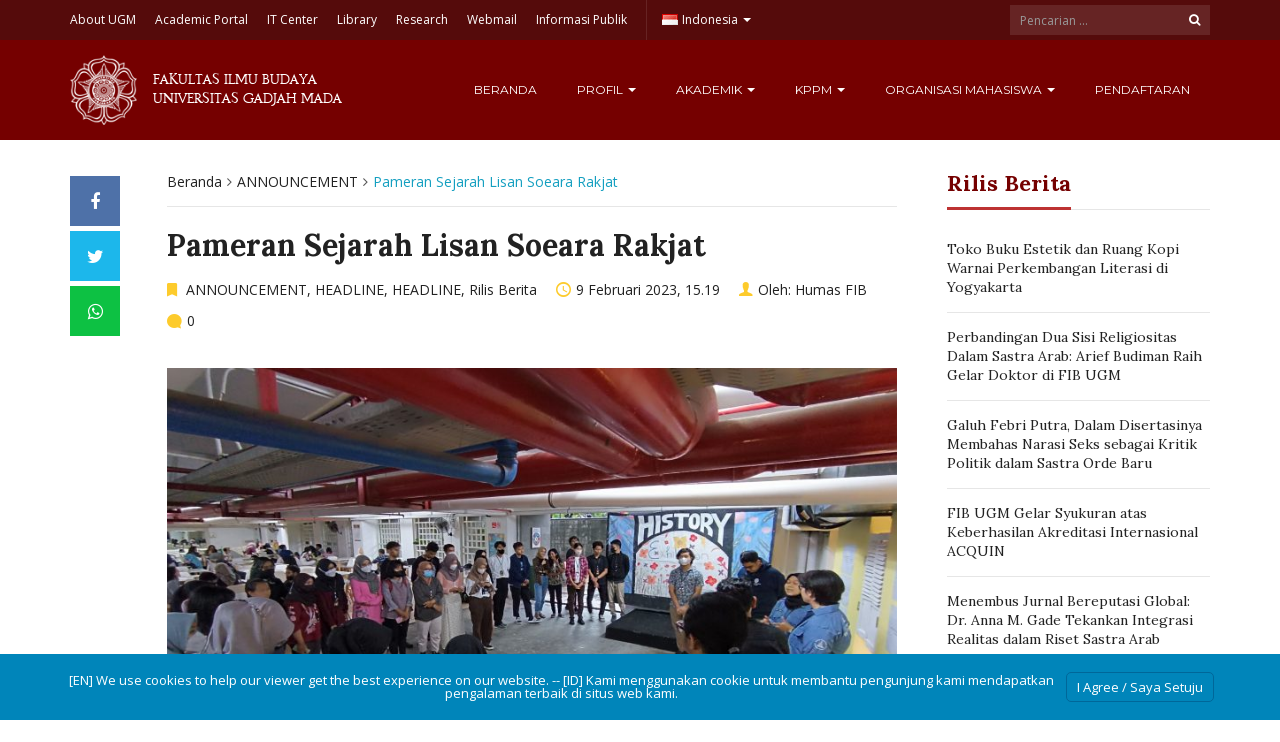

--- FILE ---
content_type: text/html; charset=UTF-8
request_url: https://fib.ugm.ac.id/2023/02/pameran-sejarah-lisan-soeara-rakjat.html
body_size: 18906
content:
<!DOCTYPE html>
<html lang="id-ID">
<head>
	<meta charset="UTF-8">
	<meta http-equiv="X-UA-Compatible" content="IE=edge">
	<meta name="viewport" content="width=device-width, initial-scale=1">
		<link rel="shortcut icon" type='image/x-icon' href="https://fib.ugm.ac.id/wp-content/themes/ugm-theme-dev-dedi/assets/images/ugm_favicon.png">
				<title>Pameran Sejarah Lisan Soeara Rakjat &#8211; FIB-UGM</title>
<meta name='robots' content='max-image-preview:large' />
<link rel="alternate" href="https://fib.ugm.ac.id/2023/02/pameran-sejarah-lisan-soeara-rakjat.html" hreflang="id" />
<link rel="alternate" href="https://fib.ugm.ac.id/en/2023/03/soeara-rakjat-oral-history-exhibition.html" hreflang="en" />
<link rel='dns-prefetch' href='//fib.ugm.ac.id' />
<link rel='dns-prefetch' href='//www.googletagmanager.com' />
<link rel="alternate" title="oEmbed (JSON)" type="application/json+oembed" href="https://fib.ugm.ac.id/wp-json/oembed/1.0/embed?url=https%3A%2F%2Ffib.ugm.ac.id%2F2023%2F02%2Fpameran-sejarah-lisan-soeara-rakjat.html&#038;lang=id" />
<link rel="alternate" title="oEmbed (XML)" type="text/xml+oembed" href="https://fib.ugm.ac.id/wp-json/oembed/1.0/embed?url=https%3A%2F%2Ffib.ugm.ac.id%2F2023%2F02%2Fpameran-sejarah-lisan-soeara-rakjat.html&#038;format=xml&#038;lang=id" />
<style id='wp-img-auto-sizes-contain-inline-css' type='text/css'>
img:is([sizes=auto i],[sizes^="auto," i]){contain-intrinsic-size:3000px 1500px}
/*# sourceURL=wp-img-auto-sizes-contain-inline-css */
</style>
<style id='wp-emoji-styles-inline-css' type='text/css'>

	img.wp-smiley, img.emoji {
		display: inline !important;
		border: none !important;
		box-shadow: none !important;
		height: 1em !important;
		width: 1em !important;
		margin: 0 0.07em !important;
		vertical-align: -0.1em !important;
		background: none !important;
		padding: 0 !important;
	}
/*# sourceURL=wp-emoji-styles-inline-css */
</style>
<link rel='stylesheet' id='wp-block-library-css' href='https://fib.ugm.ac.id/wp-includes/css/dist/block-library/style.min.css?ver=6.9' type='text/css' media='all' />
<style id='classic-theme-styles-inline-css' type='text/css'>
/*! This file is auto-generated */
.wp-block-button__link{color:#fff;background-color:#32373c;border-radius:9999px;box-shadow:none;text-decoration:none;padding:calc(.667em + 2px) calc(1.333em + 2px);font-size:1.125em}.wp-block-file__button{background:#32373c;color:#fff;text-decoration:none}
/*# sourceURL=/wp-includes/css/classic-themes.min.css */
</style>
<style id='pdfemb-pdf-embedder-viewer-style-inline-css' type='text/css'>
.wp-block-pdfemb-pdf-embedder-viewer{max-width:none}

/*# sourceURL=https://fib.ugm.ac.id/wp-content/plugins/pdf-embedder/block/build/style-index.css */
</style>
<style id='global-styles-inline-css' type='text/css'>
:root{--wp--preset--aspect-ratio--square: 1;--wp--preset--aspect-ratio--4-3: 4/3;--wp--preset--aspect-ratio--3-4: 3/4;--wp--preset--aspect-ratio--3-2: 3/2;--wp--preset--aspect-ratio--2-3: 2/3;--wp--preset--aspect-ratio--16-9: 16/9;--wp--preset--aspect-ratio--9-16: 9/16;--wp--preset--color--black: #000000;--wp--preset--color--cyan-bluish-gray: #abb8c3;--wp--preset--color--white: #ffffff;--wp--preset--color--pale-pink: #f78da7;--wp--preset--color--vivid-red: #cf2e2e;--wp--preset--color--luminous-vivid-orange: #ff6900;--wp--preset--color--luminous-vivid-amber: #fcb900;--wp--preset--color--light-green-cyan: #7bdcb5;--wp--preset--color--vivid-green-cyan: #00d084;--wp--preset--color--pale-cyan-blue: #8ed1fc;--wp--preset--color--vivid-cyan-blue: #0693e3;--wp--preset--color--vivid-purple: #9b51e0;--wp--preset--gradient--vivid-cyan-blue-to-vivid-purple: linear-gradient(135deg,rgb(6,147,227) 0%,rgb(155,81,224) 100%);--wp--preset--gradient--light-green-cyan-to-vivid-green-cyan: linear-gradient(135deg,rgb(122,220,180) 0%,rgb(0,208,130) 100%);--wp--preset--gradient--luminous-vivid-amber-to-luminous-vivid-orange: linear-gradient(135deg,rgb(252,185,0) 0%,rgb(255,105,0) 100%);--wp--preset--gradient--luminous-vivid-orange-to-vivid-red: linear-gradient(135deg,rgb(255,105,0) 0%,rgb(207,46,46) 100%);--wp--preset--gradient--very-light-gray-to-cyan-bluish-gray: linear-gradient(135deg,rgb(238,238,238) 0%,rgb(169,184,195) 100%);--wp--preset--gradient--cool-to-warm-spectrum: linear-gradient(135deg,rgb(74,234,220) 0%,rgb(151,120,209) 20%,rgb(207,42,186) 40%,rgb(238,44,130) 60%,rgb(251,105,98) 80%,rgb(254,248,76) 100%);--wp--preset--gradient--blush-light-purple: linear-gradient(135deg,rgb(255,206,236) 0%,rgb(152,150,240) 100%);--wp--preset--gradient--blush-bordeaux: linear-gradient(135deg,rgb(254,205,165) 0%,rgb(254,45,45) 50%,rgb(107,0,62) 100%);--wp--preset--gradient--luminous-dusk: linear-gradient(135deg,rgb(255,203,112) 0%,rgb(199,81,192) 50%,rgb(65,88,208) 100%);--wp--preset--gradient--pale-ocean: linear-gradient(135deg,rgb(255,245,203) 0%,rgb(182,227,212) 50%,rgb(51,167,181) 100%);--wp--preset--gradient--electric-grass: linear-gradient(135deg,rgb(202,248,128) 0%,rgb(113,206,126) 100%);--wp--preset--gradient--midnight: linear-gradient(135deg,rgb(2,3,129) 0%,rgb(40,116,252) 100%);--wp--preset--font-size--small: 13px;--wp--preset--font-size--medium: 20px;--wp--preset--font-size--large: 36px;--wp--preset--font-size--x-large: 42px;--wp--preset--spacing--20: 0.44rem;--wp--preset--spacing--30: 0.67rem;--wp--preset--spacing--40: 1rem;--wp--preset--spacing--50: 1.5rem;--wp--preset--spacing--60: 2.25rem;--wp--preset--spacing--70: 3.38rem;--wp--preset--spacing--80: 5.06rem;--wp--preset--shadow--natural: 6px 6px 9px rgba(0, 0, 0, 0.2);--wp--preset--shadow--deep: 12px 12px 50px rgba(0, 0, 0, 0.4);--wp--preset--shadow--sharp: 6px 6px 0px rgba(0, 0, 0, 0.2);--wp--preset--shadow--outlined: 6px 6px 0px -3px rgb(255, 255, 255), 6px 6px rgb(0, 0, 0);--wp--preset--shadow--crisp: 6px 6px 0px rgb(0, 0, 0);}:where(.is-layout-flex){gap: 0.5em;}:where(.is-layout-grid){gap: 0.5em;}body .is-layout-flex{display: flex;}.is-layout-flex{flex-wrap: wrap;align-items: center;}.is-layout-flex > :is(*, div){margin: 0;}body .is-layout-grid{display: grid;}.is-layout-grid > :is(*, div){margin: 0;}:where(.wp-block-columns.is-layout-flex){gap: 2em;}:where(.wp-block-columns.is-layout-grid){gap: 2em;}:where(.wp-block-post-template.is-layout-flex){gap: 1.25em;}:where(.wp-block-post-template.is-layout-grid){gap: 1.25em;}.has-black-color{color: var(--wp--preset--color--black) !important;}.has-cyan-bluish-gray-color{color: var(--wp--preset--color--cyan-bluish-gray) !important;}.has-white-color{color: var(--wp--preset--color--white) !important;}.has-pale-pink-color{color: var(--wp--preset--color--pale-pink) !important;}.has-vivid-red-color{color: var(--wp--preset--color--vivid-red) !important;}.has-luminous-vivid-orange-color{color: var(--wp--preset--color--luminous-vivid-orange) !important;}.has-luminous-vivid-amber-color{color: var(--wp--preset--color--luminous-vivid-amber) !important;}.has-light-green-cyan-color{color: var(--wp--preset--color--light-green-cyan) !important;}.has-vivid-green-cyan-color{color: var(--wp--preset--color--vivid-green-cyan) !important;}.has-pale-cyan-blue-color{color: var(--wp--preset--color--pale-cyan-blue) !important;}.has-vivid-cyan-blue-color{color: var(--wp--preset--color--vivid-cyan-blue) !important;}.has-vivid-purple-color{color: var(--wp--preset--color--vivid-purple) !important;}.has-black-background-color{background-color: var(--wp--preset--color--black) !important;}.has-cyan-bluish-gray-background-color{background-color: var(--wp--preset--color--cyan-bluish-gray) !important;}.has-white-background-color{background-color: var(--wp--preset--color--white) !important;}.has-pale-pink-background-color{background-color: var(--wp--preset--color--pale-pink) !important;}.has-vivid-red-background-color{background-color: var(--wp--preset--color--vivid-red) !important;}.has-luminous-vivid-orange-background-color{background-color: var(--wp--preset--color--luminous-vivid-orange) !important;}.has-luminous-vivid-amber-background-color{background-color: var(--wp--preset--color--luminous-vivid-amber) !important;}.has-light-green-cyan-background-color{background-color: var(--wp--preset--color--light-green-cyan) !important;}.has-vivid-green-cyan-background-color{background-color: var(--wp--preset--color--vivid-green-cyan) !important;}.has-pale-cyan-blue-background-color{background-color: var(--wp--preset--color--pale-cyan-blue) !important;}.has-vivid-cyan-blue-background-color{background-color: var(--wp--preset--color--vivid-cyan-blue) !important;}.has-vivid-purple-background-color{background-color: var(--wp--preset--color--vivid-purple) !important;}.has-black-border-color{border-color: var(--wp--preset--color--black) !important;}.has-cyan-bluish-gray-border-color{border-color: var(--wp--preset--color--cyan-bluish-gray) !important;}.has-white-border-color{border-color: var(--wp--preset--color--white) !important;}.has-pale-pink-border-color{border-color: var(--wp--preset--color--pale-pink) !important;}.has-vivid-red-border-color{border-color: var(--wp--preset--color--vivid-red) !important;}.has-luminous-vivid-orange-border-color{border-color: var(--wp--preset--color--luminous-vivid-orange) !important;}.has-luminous-vivid-amber-border-color{border-color: var(--wp--preset--color--luminous-vivid-amber) !important;}.has-light-green-cyan-border-color{border-color: var(--wp--preset--color--light-green-cyan) !important;}.has-vivid-green-cyan-border-color{border-color: var(--wp--preset--color--vivid-green-cyan) !important;}.has-pale-cyan-blue-border-color{border-color: var(--wp--preset--color--pale-cyan-blue) !important;}.has-vivid-cyan-blue-border-color{border-color: var(--wp--preset--color--vivid-cyan-blue) !important;}.has-vivid-purple-border-color{border-color: var(--wp--preset--color--vivid-purple) !important;}.has-vivid-cyan-blue-to-vivid-purple-gradient-background{background: var(--wp--preset--gradient--vivid-cyan-blue-to-vivid-purple) !important;}.has-light-green-cyan-to-vivid-green-cyan-gradient-background{background: var(--wp--preset--gradient--light-green-cyan-to-vivid-green-cyan) !important;}.has-luminous-vivid-amber-to-luminous-vivid-orange-gradient-background{background: var(--wp--preset--gradient--luminous-vivid-amber-to-luminous-vivid-orange) !important;}.has-luminous-vivid-orange-to-vivid-red-gradient-background{background: var(--wp--preset--gradient--luminous-vivid-orange-to-vivid-red) !important;}.has-very-light-gray-to-cyan-bluish-gray-gradient-background{background: var(--wp--preset--gradient--very-light-gray-to-cyan-bluish-gray) !important;}.has-cool-to-warm-spectrum-gradient-background{background: var(--wp--preset--gradient--cool-to-warm-spectrum) !important;}.has-blush-light-purple-gradient-background{background: var(--wp--preset--gradient--blush-light-purple) !important;}.has-blush-bordeaux-gradient-background{background: var(--wp--preset--gradient--blush-bordeaux) !important;}.has-luminous-dusk-gradient-background{background: var(--wp--preset--gradient--luminous-dusk) !important;}.has-pale-ocean-gradient-background{background: var(--wp--preset--gradient--pale-ocean) !important;}.has-electric-grass-gradient-background{background: var(--wp--preset--gradient--electric-grass) !important;}.has-midnight-gradient-background{background: var(--wp--preset--gradient--midnight) !important;}.has-small-font-size{font-size: var(--wp--preset--font-size--small) !important;}.has-medium-font-size{font-size: var(--wp--preset--font-size--medium) !important;}.has-large-font-size{font-size: var(--wp--preset--font-size--large) !important;}.has-x-large-font-size{font-size: var(--wp--preset--font-size--x-large) !important;}
:where(.wp-block-post-template.is-layout-flex){gap: 1.25em;}:where(.wp-block-post-template.is-layout-grid){gap: 1.25em;}
:where(.wp-block-term-template.is-layout-flex){gap: 1.25em;}:where(.wp-block-term-template.is-layout-grid){gap: 1.25em;}
:where(.wp-block-columns.is-layout-flex){gap: 2em;}:where(.wp-block-columns.is-layout-grid){gap: 2em;}
:root :where(.wp-block-pullquote){font-size: 1.5em;line-height: 1.6;}
/*# sourceURL=global-styles-inline-css */
</style>
<link rel='stylesheet' id='contact-form-7-css' href='https://fib.ugm.ac.id/wp-content/plugins/contact-form-7/includes/css/styles.css?ver=6.1.4' type='text/css' media='all' />
<link rel='stylesheet' id='branda-cookie-notice-front-css' href='https://fib.ugm.ac.id/wp-content/plugins/ultimate-branding_/inc/modules/front-end/assets/css/cookie-notice.css?ver=3.4.8' type='text/css' media='all' />
<link rel='stylesheet' id='tablepress-default-css' href='https://fib.ugm.ac.id/wp-content/plugins/tablepress/css/build/default.css?ver=3.2.6' type='text/css' media='all' />
<link rel='stylesheet' id='ecae-frontend-css' href='https://fib.ugm.ac.id/wp-content/plugins/easy-custom-auto-excerpt/assets/style-frontend.css?ver=2.5.0' type='text/css' media='all' />
<link rel='stylesheet' id='ecae-buttonskin-none-css' href='https://fib.ugm.ac.id/wp-content/plugins/easy-custom-auto-excerpt/buttons/ecae-buttonskin-none.css?ver=2.5.0' type='text/css' media='all' />
<link rel='stylesheet' id='ugm-theme-css' href='https://fib.ugm.ac.id/wp-content/themes/ugm-theme-dev-dedi/assets/css/style.css?ver=1.0.0' type='text/css' media='all' />
<link rel='stylesheet' id='ugm-custom-css-css' href='https://fib.ugm.ac.id/wp-content/themes/ugm-theme-dev-dedi/assets/css/custom.css?ver=1.0.0' type='text/css' media='all' />
<script type="text/javascript" src="https://fib.ugm.ac.id/wp-includes/js/jquery/jquery.min.js?ver=3.7.1" id="jquery-core-js"></script>
<script type="text/javascript" src="https://fib.ugm.ac.id/wp-includes/js/jquery/jquery-migrate.min.js?ver=3.4.1" id="jquery-migrate-js"></script>

<!-- Potongan tag Google (gtag.js) ditambahkan oleh Site Kit -->
<!-- Snippet Google Analytics telah ditambahkan oleh Site Kit -->
<script type="text/javascript" src="https://www.googletagmanager.com/gtag/js?id=GT-K5Q66CHX" id="google_gtagjs-js" async></script>
<script type="text/javascript" id="google_gtagjs-js-after">
/* <![CDATA[ */
window.dataLayer = window.dataLayer || [];function gtag(){dataLayer.push(arguments);}
gtag("set","linker",{"domains":["fib.ugm.ac.id"]});
gtag("js", new Date());
gtag("set", "developer_id.dZTNiMT", true);
gtag("config", "GT-K5Q66CHX");
 window._googlesitekit = window._googlesitekit || {}; window._googlesitekit.throttledEvents = []; window._googlesitekit.gtagEvent = (name, data) => { var key = JSON.stringify( { name, data } ); if ( !! window._googlesitekit.throttledEvents[ key ] ) { return; } window._googlesitekit.throttledEvents[ key ] = true; setTimeout( () => { delete window._googlesitekit.throttledEvents[ key ]; }, 5 ); gtag( "event", name, { ...data, event_source: "site-kit" } ); }; 
//# sourceURL=google_gtagjs-js-after
/* ]]> */
</script>
<link rel="https://api.w.org/" href="https://fib.ugm.ac.id/wp-json/" /><link rel="alternate" title="JSON" type="application/json" href="https://fib.ugm.ac.id/wp-json/wp/v2/posts/37528" /><link rel="EditURI" type="application/rsd+xml" title="RSD" href="https://fib.ugm.ac.id/xmlrpc.php?rsd" />
<meta name="generator" content="WordPress 6.9" />
<link rel="canonical" href="https://fib.ugm.ac.id/2023/02/pameran-sejarah-lisan-soeara-rakjat.html" />
<link rel='shortlink' href='https://fib.ugm.ac.id/?p=37528' />

		<!-- GA Google Analytics @ https://m0n.co/ga -->
		<script async src="https://www.googletagmanager.com/gtag/js?id=UA-148905070-27"></script>
		<script>
			window.dataLayer = window.dataLayer || [];
			function gtag(){dataLayer.push(arguments);}
			gtag('js', new Date());
			gtag('config', 'UA-148905070-27');
		</script>

	<meta name="generator" content="Site Kit by Google 1.170.0" /><style>
        
                 a{
                     color: #8a2221;
                 }
                 a:hover, a:focus {
                     color: #8a2221;
/*                 background-color: darken($brand-tertiary-bg, 3%);*/
                 }
                 .tpb .widget-list ul li a:hover {
                     color: #8a2221;
                 }
                .btn-more:after{
                    border: 2px solid #8a2221;
                }
                @media (max-width: 1024px)  {
                    .topbar .navbar-nav li a:hover{
                        color: #8a2221;
                    }
                }
                 @media (max-width: 1024px)  {
                    .topbar .navbar-nav li .pll-parent-menu-item > .dropdown-menu a:hover{
                        color: #8a2221;
                    }
                }
                .section-header .author-header .author-social a:hover  {
                    color: #8a2221;
                }
/*                .post .post-content .post-title >h3:hover a {
                    color: ;
                }*/
                .post .post-content .post-title .post-meta a:hover {
                    color: #8a2221;
                }
                .post .post-content .entry-content .ecae-button .ecae-link {
                    color: #8a2221;
                }
                .post .post-event .content-solid .event-date > span {
                    background-color: #8a2221;
                }
                #newsfeed .post .entry-content p a:hover {
                    color: #8a2221;
                }
                 #newsfeed .post .entry-content .btn-box a  {
                    color: #8a2221;
                }
                  #newsfeed .post .entry-content .btn-box a:after  {
                    color: #8a2221;
                }
                #info .btn-more:after {
                    color: #8a2221;
                }
                #gallery-heading .section-title h2:after  {
                    border-color: #8a2221;
                }
                .tpb .widget-list .tpb-title ul li a:hover{
                    color: #8a2221;
                }
                /* iki bagaimana ? */
                event-table table > table a:hover {
                    color: #8a2221;
                }
                .single-post .post-heading .entry-meta li a:hover {
                     color: #8a2221;
                }
                #directory .directory-link li a:hover {
                     color: #8a2221;
                }
                #content .dotted-list .directory-link li > a:hover:before {
                     background-color: #8a2221;
                }
               #sidebar .sidebar-menu .list-menu li:hover > a, .current > a  {
                     color: #8a2221;
               }
               #sidebar .sidebar-menu .list-menu li:hover > a, .current > a:before  {
                     color: #8a2221;
               }
               .data-list li a:hover {
                   color: #8a2221;
               }
               .data-list li a:hover:before {
                   color: #8a2221;
               }
               widget-link:hover {
                   color: #8a2221;
               }
              .tagcloud a {
                  background-color: #8a2221;
              }
               .tagcloud a:hover {
                  background-color: #8a2221;
              }
              .event-list a:hover{
                   color: #8a2221;
              }
              .widget #recentcomments .recentcomments:hover .comment-author-link a {
                   color: #8a2221;
              }
              .widget #wp-calendar #next a {
                   color: #8a2221;
              }
             #comments .entry-comments .comment .comment-author > a:hover {
                   color: #8a2221;
             }
               
                
			#header .topbar{
			background-color:#550b0b;
		}
/*		#header .navbar-brand{
			background-color: ;
		}*/
		#footer .footer-copyright{
			background-color: #550b0b;
		}
		#navbar .nav > li > .search-form .form-control{
			background-color: #550b0b;
		}
                .btn-primary, .single-page .contact-form input[type*="submit"] {
                    background-color: #550b0b;
                    border-color: #550b0b;
                }



	
	                .btn-outline {
                    color : #750000;
                }
                .btn-outline:hover{
                    background-color: #750000;
                    border-color: #750000;
                }
             
                
                
                #header .navbar-brand{
			background-color: #750000;
                }
		#header{
			background-color:#750000
		}
		.section-header .section-subtitle > span > h2{
			color: #750000;
		}
		.section-header .author-title{
			color: #750000;
		}
		.post-slider{
			background-color: #750000;
		}
		.post-slider > .button{
			background-color: #750000;
		}
		.post-slider > .button:before {
			color: #750000;
			background-color: transparent !important;
		}
		.post-slider > .button:hover:before {
			color: #750000;
		}
		.featured-content .post-content{
			background-color: rgba(#750000, 0.95);
		}
		.featured-content .post-content{
			background-color: rgba(#750000, 0.95);
		}
		.content-solid .event-date > span > strong{
			background-color: #750000;

		}
		.section-page .section-title h2 {
			color: #750000;
		}

		#newsfeed .post .post-title h3 {
			color: #750000;
		}
		#newsfeed .post .post-title h3:after {
			background-color: #750000;
		}

		#newsfeed .post .post-title .entry-content .btn-box:hover{
			color: #750000		}
		#newsfeed .post .post-title .entry-content .btn-box:hover:after{
			color: #750000;
		}

		#gallery {
			background-color: #750000;
		}

		#info .btn-more:hover:after{
			color: #750000;
		}
		.tpb-icon-item{
			color: #750000;
		}
		.content-boxed .tpb-icon-container{
			background-color: #750000;
		}
		.single-post .post-content table th {
			background-color: #750000;
		}
		.single-page .address-box .address-title{
			color: #750000;
		}

		.single-page .profile-item .profile-content .name-title{
			color: #750000;
		}

		.panel-box .panel-title{
			color: #750000;
		}

		#directory .directory-link li a{
			color: #750000		}
		#directory .alphabet section h6{
			color: #750000;
		}
	.gallery-item .gallery-img a:before{
		background-color: rgba(#750000, 0.6);
	}

	.portfolio-item .portfolio-img a:before{
		background-color: rgba(#750000, 0.6);

	}

	.slider-nav .gallery-item>button{
		background-color: #750000;

	}
	.slider-nav .gallery-item>button:hover:before{
		color: #750000;
	}

	.tagcloud a{
		color: #750000;

	}

	#comments #respond > .comment-reply-title{
		color: #750000;
	}
	#wp-calendar tbody td a:before{
		background-color: #750000;
	}
	#Comments .entry-comments .comment .comment-edit-link{
		border-color: #750000;
		background-color: #750000;

	}
	#Comments .entry-comments .comment .comment-edit-link:hover{
		border-color: darken(#750000, 5%);
		background-color: darken(#750000, 5%);
	}
	#footer .footer-body{
		background-color:#750000;
	}

	/* .widget-title > widget-title -> */
	.content-boxed .tpb-icon-container {
		background-color: #750000;

	}
        .tpb.tpb-icon .content-boxed .tpb-icon-container, .tpb.tpb-icon_fa .content-boxed .tpb-icon-container, .tpb.tpb-image_icon .content-boxed .tpb-icon-container {
        background-color: #750000;
        }
        .post-slider.content-overlay .post {
            background-color: #750000;
        }
        .content .content-header > h2, #content .content-header > h2, .tpb-title > h2, .single-post .content-heading > h2, .panel-header > h2, .widget .widget-header > h2, #comments .comment-header > h2, .content .content-header h3, #content .content-header h3, .tpb-title h3, .single-post .content-heading h3, .panel-header h3, .widget .widget-header h3, #comments .comment-header h3, .content .content-header h4, #content .content-header h4, .tpb-title h4, .single-post .content-heading h4, .panel-header h4, .widget .widget-header h4, #comments .comment-header h4, .content .content-header > .widget-title, #content .content-header > .widget-title, .tpb-title > .widget-title, .single-post .content-heading > .widget-title, .panel-header > .widget-title, .widget .widget-header > .widget-title, #comments .comment-header > .widget-title {
         color: #750000;
        }
	        
                                 widget-title > .widget-title{
                     border-bottom: 3px solid #bd3232;
                     
                 }
                .widget .widget-header > .widget-title, #comments .comment-header > .widget-title {
                    border-bottom: 3px solid #bd3232;
                }
                #header #navbar .navbar-nav>li.active > a{
			color: #bd3232;
                    }
                #header #navbar .dropdown-menu>li.active > a {
			color: #bd3232;
		}
                #header #navbar .dropdown-menu>li.current-menu-ancestor > a:after {
			border-color: transparent transparent transparent #bd3232;
		}
                .post-slider.content-overlay .post-content {
                        background-color: #bd3232;
                }
                .content .content-header > h2, #content .content-header > h2, .tpb-title > h2, .single-post .content-heading > h2, .panel-header > h2, .widget .widget-header > h2, #comments .comment-header > h2, .content .content-header h3, #content .content-header h3, .tpb-title h3, .single-post .content-heading h3, .panel-header h3, .widget .widget-header h3, #comments .comment-header h3, .content .content-header h4, #content .content-header h4, .tpb-title h4, .single-post .content-heading h4, .panel-header h4, .widget .widget-header h4, #comments .comment-header h4, .content .content-header > .widget-title, #content .content-header > .widget-title, .tpb-title > .widget-title, .single-post .content-heading > .widget-title, .panel-header > .widget-title, .widget .widget-header > .widget-title, #comments .comment-header > .widget-title {

border-bottom: 3px solid #bd3232;
}
                .post-slider .post .btn-more {
                    color: #bd3232;
                }
                .slick-prev, .slick-next {
                    background: #bd3232;
                }
                
               .dropdown-menu > li > a:hover {
                    color: #bd3232;
                }
                /* .dropdown-menu > li > a:focus {
                    color: <?php// echo $brand_yellow; ?>;
                }*/
                blockquote {
                    border-left: 5px solid #bd3232;
                }
                 .post .post-content .post-title >h3:hover a {
                    color: #bd3232;
                }
                .post-slider.brand-yellow {
                    background-color: #bd3232;
                }
/*                 #header .topbar .navbar-nav>li>a:hover{
                     color: ;
                 }
                  #footer p, #footer address, #footer a:hover {
                     color: ;
                 }*/
               
               

              
              
              

	                
                           #header #navbar .navbar-nav>li.active > a{
                background-color: #8a2221;
            }
             #header #navbar .dropdown:hover > a{
                background-color: #8a2221;
            }
                .dropdown-menu {
                   background-color: #8a2221;
               }
               .dropdown-menu>li>a:hover
               { background-color: #8a2221;
               }
               #header #navbar .dropdown-menu .menu-item-has-children > .dropdown-menu {
    background-color: #8a2221;
}
.tpb .post-slider .post-img a {
        background-color: #8a2221;

}
        
                        
                 #header .topbar .navbar-nav>li>a{
                     color: #FFFFFF;
                 }
                 #footer p, #footer address, #footer a {
                     color: #FFFFFF;
                 }
               
                
        
                                  #header .navbar-brand {
                     color: #FFFFFF;
                 }
                  #header.header-compact #navbar .nav>li>a, #header.header-fancy #navbar .nav>li>a
                 {
                      color: #FFFFFF;
                 }
/*                 .post .post-content .post-title > h3{
                      color: ;
                 }*/
/*                  .dropdown-menu > li > a {
                    color: ;
                }*/
                
                                 #header.header-compact #navbar .nav > li > a:hover, #header.header-fancy #navbar .nav > li > a {
                    color: #ffffff;
                }
        </style>
<meta name="google-site-verification" content="s49J35oHh9RwU-jjvtyvAaLA_fAN_0Y35Rj4E4ZOy4s"><meta name="generator" content="Elementor 3.34.1; features: additional_custom_breakpoints; settings: css_print_method-external, google_font-enabled, font_display-swap">
			<style>
				.e-con.e-parent:nth-of-type(n+4):not(.e-lazyloaded):not(.e-no-lazyload),
				.e-con.e-parent:nth-of-type(n+4):not(.e-lazyloaded):not(.e-no-lazyload) * {
					background-image: none !important;
				}
				@media screen and (max-height: 1024px) {
					.e-con.e-parent:nth-of-type(n+3):not(.e-lazyloaded):not(.e-no-lazyload),
					.e-con.e-parent:nth-of-type(n+3):not(.e-lazyloaded):not(.e-no-lazyload) * {
						background-image: none !important;
					}
				}
				@media screen and (max-height: 640px) {
					.e-con.e-parent:nth-of-type(n+2):not(.e-lazyloaded):not(.e-no-lazyload),
					.e-con.e-parent:nth-of-type(n+2):not(.e-lazyloaded):not(.e-no-lazyload) * {
						background-image: none !important;
					}
				}
			</style>
			
<!-- Snippet Google Tag Manager telah ditambahkan oleh Site Kit -->
<script type="text/javascript">
/* <![CDATA[ */

			( function( w, d, s, l, i ) {
				w[l] = w[l] || [];
				w[l].push( {'gtm.start': new Date().getTime(), event: 'gtm.js'} );
				var f = d.getElementsByTagName( s )[0],
					j = d.createElement( s ), dl = l != 'dataLayer' ? '&l=' + l : '';
				j.async = true;
				j.src = 'https://www.googletagmanager.com/gtm.js?id=' + i + dl;
				f.parentNode.insertBefore( j, f );
			} )( window, document, 'script', 'dataLayer', 'GTM-WNL5SLP' );
			
/* ]]> */
</script>

<!-- Snippet Google Tag Manager penutup telah ditambahkan oleh Site Kit -->
<!-- Global site tag (gtag.js) - Google Analytics -->
<script async src="https://www.googletagmanager.com/gtag/js?id=UA-165289732-1"></script>
<script>
  window.dataLayer = window.dataLayer || [];
  function gtag(){dataLayer.push(arguments);}
  gtag('js', new Date());

  gtag('config', 'UA-165289732-1');
</script>
<style type="text/css" id="branda-cookie-notice-css">
#branda-cookie-notice {
	color: #fff;
	background-color: rgba( 0, 133, 186, 1 );
}
#branda-cookie-notice a,
#branda-cookie-notice a:link {
	color: #ffffff;
}
#branda-cookie-notice a:visited {
	color: #ffffff;
}
#branda-cookie-notice a:hover {
	color: #ffffff;
}
#branda-cookie-notice a:active {
	color: #ffffff;
}
#branda-cookie-notice a:focus {
	color: #ffffff;
}
#branda-cookie-notice .button,
#branda-cookie-notice .button:link {
	color: #ffffff;
	border-color: #006799;
	background-color: #0085ba;
	border-style: solid;
	border-width: 1px;
	-webkit-border-radius: 5px;
	-moz-border-radius: 5px;
	border-radius: 5px;
}
#branda-cookie-notice .button:visited {
}
#branda-cookie-notice .button:hover {
	color: #ffffff;
	border-color: #006799;
	background-color: #008ec2;
}
#branda-cookie-notice .button:active {
	color: #ffffff;
	border-color: #006799;
	background-color: #0073aa;
}
#branda-cookie-notice .button:focus {
	color: #ffffff;
	border-color: #5b9dd9;
	background-color: #008ec2;
}
</style>
	<style type="text/css">.tagcloud a {
    color: #ffffff;
}</style>        

<!-- Global site tag (gtag.js) - Google Analytics -->
<script async src="https://www.googletagmanager.com/gtag/js?id=UA-165289732-1"></script>
<script>
  window.dataLayer = window.dataLayer || [];
  function gtag(){dataLayer.push(arguments);}
  gtag('js', new Date());

  gtag('config', 'UA-165289732-1');
</script>
<!-- Google tag (gtag.js) - GTAG 4 UGM-wide -->
<script async src="https://www.googletagmanager.com/gtag/js?id=G-L4JC39NX24"></script>
<script>
  window.dataLayer = window.dataLayer || [];
  function gtag(){dataLayer.push(arguments);}
  gtag('js', new Date());

  gtag('config', 'G-L4JC39NX24');
</script>
</head>
<body   class="wp-singular post-template-default single single-post postid-37528 single-format-standard wp-theme-ugm-theme-dev-dedi elementor-default elementor-kit-" >
		<header id="header" class='header-compact'>
		<nav class="navbar navbar-default topbar">
			<div class="container">
				<div class="header-nav"><button class="nav-more"><i class="ion ion-android-more-vertical"></i></button><ul id="menu-menu-atas-english" class="nav navbar-nav"><li id="menu-item-26087" class="menu-item menu-item-type-custom menu-item-object-custom menu-item-26087"><a title="About UGM" href="https://ugm.ac.id/en/">About UGM</a></li>
<li id="menu-item-26088" class="menu-item menu-item-type-custom menu-item-object-custom menu-item-26088"><a title="Academic Portal" href="http://akademik.ugm.ac.id">Academic Portal</a></li>
<li id="menu-item-26089" class="menu-item menu-item-type-custom menu-item-object-custom menu-item-26089"><a title="IT Center" href="http://dssdi.ugm.ac.id">IT Center</a></li>
<li id="menu-item-26090" class="menu-item menu-item-type-custom menu-item-object-custom menu-item-26090"><a title="Library" href="http://lib.ugm.ac.id">Library</a></li>
<li id="menu-item-26091" class="menu-item menu-item-type-custom menu-item-object-custom menu-item-26091"><a title="Research" href="http://lppm.ugm.ac.id">Research</a></li>
<li id="menu-item-26092" class="menu-item menu-item-type-custom menu-item-object-custom menu-item-26092"><a title="Webmail" href="http://ugmail.ugm.ac.id">Webmail</a></li>
<li id="menu-item-38335" class="menu-item menu-item-type-post_type menu-item-object-page menu-item-38335"><a title="Informasi Publik" href="https://fib.ugm.ac.id/ppid">Informasi Publik</a></li>
<li id="menu-item-27699" class="pll-parent-menu-item menu-item menu-item-type-custom menu-item-object-custom menu-item-has-children menu-item-27699 dropdown"><a href="#pll_switcher" data-toggle="dropdown" class="dropdown-toggle" aria-haspopup="true"><img src="[data-uri]" alt="" width="16" height="11" style="width: 16px; height: 11px;" /><span style="margin-left:0.3em;">Indonesia</span> <span class="caret"></span></a>
<ul role="menu" class=" dropdown-menu ">
	<li id="menu-item-27699-en" class="lang-item lang-item-562 lang-item-en lang-item-first menu-item menu-item-type-custom menu-item-object-custom menu-item-27699-en"><a title="English" href="https://fib.ugm.ac.id/en/" hreflang="en-US" lang="en-US"><img src="[data-uri]" alt="" width="16" height="11" style="width: 16px; height: 11px;" /><span style="margin-left:0.3em;">English</span></a></li>
</ul>
</li>
</ul></div>				<div class="header-options">
											<form action="https://fib.ugm.ac.id" class="search-form">
							<div class="input-group btn-group">
								<input type="text" class="form-control" name="s" value="" placeholder="Pencarian ..." required>
								<button type="submit" class="btn"><i class="fa fa-search"></i></button>
							</div>
						</form>
									</div>
			</div>
		</nav>
		<div class="container">
			<div class="navbar-header">
				<a href="https://fib.ugm.ac.id" class="navbar-brand">

										<img src="https://fib.ugm.ac.id/wp-content/themes/ugm-theme-dev-dedi/assets/images/ugm_logo.png" alt="Universitas Gadjah Mada" class="img-responsive">

					<span>
						Fakultas Ilmu Budaya<br>Universitas Gadjah Mada					</span>
					
				</a>
				<button type="button" class="navbar-toggle collapsed" data-toggle="collapse" data-target="#navbar" aria-expanded="false" aria-controls="navbar">
					<span class="sr-only">Toggle navigation</span>
					<span class="icon-bar"></span>
					<span class="icon-bar"></span>
					<span class="icon-bar"></span>
				</button>
			</div>
			<nav id="navbar" class="navbar navbar-collapse collapse"><ul id="menu-menu-utama" class="nav navbar-nav"><li id="menu-item-27634" class="menu-item menu-item-type-post_type menu-item-object-page menu-item-home menu-item-27634"><a title="Beranda" href="https://fib.ugm.ac.id/">Beranda</a></li>
<li id="menu-item-12234" class="menu-item menu-item-type-custom menu-item-object-custom menu-item-has-children menu-item-12234 multi-column mega-3-column dropdown"><a title="Profil" href="#" data-toggle="dropdown" class="dropdown-toggle" aria-haspopup="true">Profil <span class="caret"></span></a>
<ul role="menu" class=" dropdown-menu ">
	<li id="menu-item-12578" class="menu-item menu-item-type-post_type menu-item-object-page menu-item-12578 col-lg-4"><a title="Sejarah" href="https://fib.ugm.ac.id/profil/sejarah">Sejarah</a></li>
	<li id="menu-item-12579" class="menu-item menu-item-type-post_type menu-item-object-page menu-item-12579 col-lg-4"><a title="Visi &amp; Misi" href="https://fib.ugm.ac.id/profil/visi-misi">Visi &amp; Misi</a></li>
	<li id="menu-item-12604" class="menu-item menu-item-type-post_type menu-item-object-page menu-item-12604 col-lg-4"><a title="Struktur Organisasi" href="https://fib.ugm.ac.id/profil/struktur-organisasi">Struktur Organisasi</a></li>
	<li id="menu-item-26658" class="menu-item menu-item-type-post_type menu-item-object-page menu-item-26658 col-lg-4"><a title="Manajemen" href="https://fib.ugm.ac.id/pengelola">Manajemen</a></li>
	<li id="menu-item-26659" class="menu-item menu-item-type-post_type menu-item-object-page menu-item-26659 col-lg-4"><a title="Tenaga Kependidikan" href="https://fib.ugm.ac.id/profil/tenaga-kependidikan">Tenaga Kependidikan</a></li>
	<li id="menu-item-26660" class="menu-item menu-item-type-post_type menu-item-object-page menu-item-26660 col-lg-4"><a title="Tenaga Pendidik" href="https://fib.ugm.ac.id/profil/tenaga-pendidik">Tenaga Pendidik</a></li>
</ul>
</li>
<li id="menu-item-12235" class="menu-item menu-item-type-custom menu-item-object-custom menu-item-has-children menu-item-12235 multi-column mega-3-column dropdown"><a title="Akademik" href="#" data-toggle="dropdown" class="dropdown-toggle" aria-haspopup="true">Akademik <span class="caret"></span></a>
<ul role="menu" class=" dropdown-menu ">
	<li id="menu-item-26661" class="menu-item menu-item-type-post_type menu-item-object-page menu-item-26661 col-lg-4"><a title="Kalender Akademik" href="https://fib.ugm.ac.id/akademik/kalender-akademik">Kalender Akademik</a></li>
	<li id="menu-item-12421" class="menu-item menu-item-type-custom menu-item-object-custom menu-item-has-children menu-item-12421 col-lg-4 dropdown"><a title="Program Sarjana" href="#">Program Sarjana</a>
	<ul role="menu" class=" dropdown-menu ">
		<li id="menu-item-44470" class="menu-item menu-item-type-custom menu-item-object-custom menu-item-44470"><a title="Antropologi Budaya" href="https://antropologi.fib.ugm.ac.id/id/">Antropologi Budaya</a></li>
		<li id="menu-item-44471" class="menu-item menu-item-type-custom menu-item-object-custom menu-item-44471"><a title="Arkeologi" href="https://arkeologi.ugm.ac.id/">Arkeologi</a></li>
		<li id="menu-item-44472" class="menu-item menu-item-type-custom menu-item-object-custom menu-item-44472"><a title="Sejarah" href="https://sejarah.fib.ugm.ac.id/beranda/">Sejarah</a></li>
		<li id="menu-item-44473" class="menu-item menu-item-type-custom menu-item-object-custom menu-item-44473"><a title="Pariwisata" href="https://pariwisata.fib.ugm.ac.id/">Pariwisata</a></li>
		<li id="menu-item-44474" class="menu-item menu-item-type-custom menu-item-object-custom menu-item-44474"><a title="Bahasa dan Kebudayaan Korea" href="https://korea.fib.ugm.ac.id/">Bahasa dan Kebudayaan Korea</a></li>
		<li id="menu-item-44475" class="menu-item menu-item-type-custom menu-item-object-custom menu-item-44475"><a title="Bahasa dan Sastra Indonesia" href="https://basindo.fib.ugm.ac.id/">Bahasa dan Sastra Indonesia</a></li>
		<li id="menu-item-44476" class="menu-item menu-item-type-custom menu-item-object-custom menu-item-44476"><a title="Sastra Inggris" href="https://english.fib.ugm.ac.id/">Sastra Inggris</a></li>
		<li id="menu-item-44477" class="menu-item menu-item-type-custom menu-item-object-custom menu-item-44477"><a title="Sastra Arab" href="https://sasbar.fib.ugm.ac.id/">Sastra Arab</a></li>
		<li id="menu-item-44478" class="menu-item menu-item-type-custom menu-item-object-custom menu-item-44478"><a title="Bahasa dan Kebudayaan Jepang" href="https://sastrajepang.fib.ugm.ac.id/">Bahasa dan Kebudayaan Jepang</a></li>
		<li id="menu-item-44479" class="menu-item menu-item-type-custom menu-item-object-custom menu-item-44479"><a title="Bahasa, Sastra, dan Budaya Jawa" href="https://sastrajawa.fib.ugm.ac.id/?page_id=4">Bahasa, Sastra, dan Budaya Jawa</a></li>
		<li id="menu-item-44480" class="menu-item menu-item-type-custom menu-item-object-custom menu-item-44480"><a title="Bahasa dan Sastra Prancis" href="https://sastraprancis.fib.ugm.ac.id/">Bahasa dan Sastra Prancis</a></li>
	</ul>
</li>
	<li id="menu-item-12422" class="menu-item menu-item-type-custom menu-item-object-custom menu-item-has-children menu-item-12422 col-lg-4 dropdown"><a title="Program Master/S2" href="#">Program Master/S2</a>
	<ul role="menu" class=" dropdown-menu ">
		<li id="menu-item-44483" class="menu-item menu-item-type-custom menu-item-object-custom menu-item-44483"><a title="Magister Antropologi" href="https://antropologi.fib.ugm.ac.id/id/">Magister Antropologi</a></li>
		<li id="menu-item-44484" class="menu-item menu-item-type-custom menu-item-object-custom menu-item-44484"><a title="Magister Arkeologi" href="https://arkeologi.ugm.ac.id/">Magister Arkeologi</a></li>
		<li id="menu-item-44485" class="menu-item menu-item-type-custom menu-item-object-custom menu-item-44485"><a title="Magister Sejarah" href="https://sejarah.fib.ugm.ac.id/beranda/">Magister Sejarah</a></li>
		<li id="menu-item-44486" class="menu-item menu-item-type-custom menu-item-object-custom menu-item-44486"><a title="Magister Sastra" href="https://magistersastra.fib.ugm.ac.id/">Magister Sastra</a></li>
		<li id="menu-item-44487" class="menu-item menu-item-type-custom menu-item-object-custom menu-item-44487"><a title="Magister Linguistik" href="https://linguistik.fib.ugm.ac.id/">Magister Linguistik</a></li>
		<li id="menu-item-44489" class="menu-item menu-item-type-custom menu-item-object-custom menu-item-44489"><a title="Magister Pengkajian Amerika" href="https://americanstudies.fib.ugm.ac.id/">Magister Pengkajian Amerika</a></li>
		<li id="menu-item-44488" class="menu-item menu-item-type-custom menu-item-object-custom menu-item-44488"><a title="Magister Kajian Budaya Timur Tengah" href="https://ktt.fib.ugm.ac.id/">Magister Kajian Budaya Timur Tengah</a></li>
	</ul>
</li>
	<li id="menu-item-26676" class="menu-item menu-item-type-custom menu-item-object-custom menu-item-has-children menu-item-26676 col-lg-4 dropdown"><a title="Program Doktor/S3" href="#">Program Doktor/S3</a>
	<ul role="menu" class=" dropdown-menu ">
		<li id="menu-item-44491" class="menu-item menu-item-type-custom menu-item-object-custom menu-item-44491"><a title="Antropologi" href="https://antropologi.fib.ugm.ac.id/id/">Antropologi</a></li>
		<li id="menu-item-44492" class="menu-item menu-item-type-custom menu-item-object-custom menu-item-44492"><a title="Ilmu-ilmu Humaniora" href="https://pascasarjana.fib.ugm.ac.id/">Ilmu-ilmu Humaniora</a></li>
		<li id="menu-item-44490" class="menu-item menu-item-type-custom menu-item-object-custom menu-item-44490"><a title="Pengkajian Amerika" href="https://americanstudies.fib.ugm.ac.id/">Pengkajian Amerika</a></li>
	</ul>
</li>
	<li id="menu-item-35078" class="menu-item menu-item-type-post_type menu-item-object-page menu-item-35078 col-lg-4"><a title="Beasiswa" href="https://fib.ugm.ac.id/akademik/beasiswa">Beasiswa</a></li>
	<li id="menu-item-48590" class="menu-item menu-item-type-post_type menu-item-object-page menu-item-48590 col-lg-4"><a title="Layanan Mahasiswa" href="https://fib.ugm.ac.id/layanan-mahasiswa">Layanan Mahasiswa</a></li>
</ul>
</li>
<li id="menu-item-26860" class="menu-item menu-item-type-custom menu-item-object-custom menu-item-has-children menu-item-26860 multi-column mega-3-column dropdown"><a title="KPPM" href="#" data-toggle="dropdown" class="dropdown-toggle" aria-haspopup="true">KPPM <span class="caret"></span></a>
<ul role="menu" class=" dropdown-menu ">
	<li id="menu-item-26677" class="menu-item menu-item-type-post_type menu-item-object-page menu-item-26677 col-lg-4"><a title="Info Penelitian" href="https://fib.ugm.ac.id/kppm/info-penelitian">Info Penelitian</a></li>
	<li id="menu-item-26678" class="menu-item menu-item-type-post_type menu-item-object-page menu-item-26678 col-lg-4"><a title="Publikasi Ilmiah" href="https://fib.ugm.ac.id/kppm/publikasi-ilmiah">Publikasi Ilmiah</a></li>
	<li id="menu-item-26679" class="menu-item menu-item-type-post_type menu-item-object-page menu-item-26679 col-lg-4"><a title="Pengabdian Masyarakat" href="https://fib.ugm.ac.id/kppm/pengabdian-masyarakat">Pengabdian Masyarakat</a></li>
	<li id="menu-item-26680" class="menu-item menu-item-type-post_type menu-item-object-page menu-item-26680 col-lg-4"><a title="Kerjasama Luar Negeri" href="https://fib.ugm.ac.id/kppm/kerjasama-luar-negeri">Kerjasama Luar Negeri</a></li>
	<li id="menu-item-26681" class="menu-item menu-item-type-post_type menu-item-object-page menu-item-26681 col-lg-4"><a title="Kerjasama Dalam Negeri" href="https://fib.ugm.ac.id/kppm/kerjasama-dalam-negeri">Kerjasama Dalam Negeri</a></li>
</ul>
</li>
<li id="menu-item-12619" class="menu-item menu-item-type-custom menu-item-object-custom menu-item-has-children menu-item-12619 multi-column mega-3-column dropdown"><a title="Organisasi Mahasiswa" href="#" data-toggle="dropdown" class="dropdown-toggle" aria-haspopup="true">Organisasi Mahasiswa <span class="caret"></span></a>
<ul role="menu" class=" dropdown-menu ">
	<li id="menu-item-12636" class="menu-item menu-item-type-post_type menu-item-object-page menu-item-12636 col-lg-4"><a title="Lembaga Eksekutif Mahasiswa" href="https://fib.ugm.ac.id/organisasi-mahasiswa/lembaga-eksekutif-mahasiswa">Lembaga Eksekutif Mahasiswa</a></li>
	<li id="menu-item-12629" class="menu-item menu-item-type-custom menu-item-object-custom menu-item-has-children menu-item-12629 col-lg-4 dropdown"><a title="Badan Semi Otonom" href="#">Badan Semi Otonom</a>
	<ul role="menu" class=" dropdown-menu ">
		<li id="menu-item-12718" class="menu-item menu-item-type-post_type menu-item-object-page menu-item-12718"><a title="KAPALASASTRA" href="https://fib.ugm.ac.id/kapalasastra-2">KAPALASASTRA</a></li>
		<li id="menu-item-12726" class="menu-item menu-item-type-post_type menu-item-object-page menu-item-12726"><a title="Persekutuan Mahasiswa Kristen" href="https://fib.ugm.ac.id/persekutuan-mahasiswa-kristen">Persekutuan Mahasiswa Kristen</a></li>
		<li id="menu-item-12724" class="menu-item menu-item-type-post_type menu-item-object-page menu-item-12724"><a title="LINCAK" href="https://fib.ugm.ac.id/lincak-2">LINCAK</a></li>
		<li id="menu-item-12727" class="menu-item menu-item-type-post_type menu-item-object-page menu-item-12727"><a title="Saskine" href="https://fib.ugm.ac.id/saskine">Saskine</a></li>
		<li id="menu-item-12720" class="menu-item menu-item-type-post_type menu-item-object-page menu-item-12720"><a title="Keluarga Mahasiswa Katolik" href="https://fib.ugm.ac.id/keluarga-mahasiswa-katolik">Keluarga Mahasiswa Katolik</a></li>
		<li id="menu-item-12729" class="menu-item menu-item-type-post_type menu-item-object-page menu-item-12729"><a title="Dian Budaya" href="https://fib.ugm.ac.id/dian-budaya">Dian Budaya</a></li>
		<li id="menu-item-12730" class="menu-item menu-item-type-post_type menu-item-object-page menu-item-12730"><a title="Sastra Kanuragan (Sasgan)" href="https://fib.ugm.ac.id/sastra-kanuragan-sasgan">Sastra Kanuragan (Sasgan)</a></li>
		<li id="menu-item-12723" class="menu-item menu-item-type-post_type menu-item-object-page menu-item-12723"><a title="Keluarga Muslim Ilmu Budaya (KMIB)" href="https://fib.ugm.ac.id/keluarga-muslim-ilmu-budaya-kmib">Keluarga Muslim Ilmu Budaya (KMIB)</a></li>
		<li id="menu-item-48082" class="menu-item menu-item-type-post_type menu-item-object-page menu-item-48082"><a title="BSO RAMPOE UGM" href="https://fib.ugm.ac.id/bso-rampoe-ugm">BSO RAMPOE UGM</a></li>
		<li id="menu-item-12728" class="menu-item menu-item-type-post_type menu-item-object-page menu-item-12728"><a title="Bejo Mulyo" href="https://fib.ugm.ac.id/bejo-mulyo">Bejo Mulyo</a></li>
	</ul>
</li>
	<li id="menu-item-12630" class="menu-item menu-item-type-custom menu-item-object-custom menu-item-has-children menu-item-12630 col-lg-4 dropdown"><a title="Himpunan Mahasiswa Program Studi (HMPS)" href="#">Himpunan Mahasiswa Program Studi (HMPS)</a>
	<ul role="menu" class=" dropdown-menu ">
		<li id="menu-item-12709" class="menu-item menu-item-type-post_type menu-item-object-page menu-item-12709"><a title="Badan Keluarga Mahasiswa Sejarah" href="https://fib.ugm.ac.id/badan-keluarga-mahasiswa-sejarah">Badan Keluarga Mahasiswa Sejarah</a></li>
		<li id="menu-item-12710" class="menu-item menu-item-type-post_type menu-item-object-page menu-item-12710"><a title="Himpunan Mahasiswa Arkeologi" href="https://fib.ugm.ac.id/himpunan-mahasiswa-arkeologi">Himpunan Mahasiswa Arkeologi</a></li>
		<li id="menu-item-12711" class="menu-item menu-item-type-post_type menu-item-object-page menu-item-12711"><a title="Himpunan Mahasiswa Bahasa dan Kebudayaan Korea" href="https://fib.ugm.ac.id/himpunan-mahasiswa-bahasa-korea">Himpunan Mahasiswa Bahasa dan Kebudayaan Korea</a></li>
		<li id="menu-item-12713" class="menu-item menu-item-type-post_type menu-item-object-page menu-item-12713"><a title="Himpunan Mahasiswa Pariwisata" href="https://fib.ugm.ac.id/himpunan-mahasiswa-pariwisata">Himpunan Mahasiswa Pariwisata</a></li>
		<li id="menu-item-12712" class="menu-item menu-item-type-post_type menu-item-object-page menu-item-12712"><a title="Himpunan Mahasiswa Bahasa dan Kebudayaan Jepang" href="https://fib.ugm.ac.id/himpunan-mahasiswa-jepang">Himpunan Mahasiswa Bahasa dan Kebudayaan Jepang</a></li>
		<li id="menu-item-12714" class="menu-item menu-item-type-post_type menu-item-object-page menu-item-12714"><a title="Himpunan Mahasiswa Bahasa dan Sastra Prancis" href="https://fib.ugm.ac.id/himpunan-mahasiswa-studi-prancis">Himpunan Mahasiswa Bahasa dan Sastra Prancis</a></li>
		<li id="menu-item-48086" class="menu-item menu-item-type-post_type menu-item-object-page menu-item-48086"><a title="Ikatan Mahasiswa Sastra Arab" href="https://fib.ugm.ac.id/ikatan-mahasiswa-sastra-arab">Ikatan Mahasiswa Sastra Arab</a></li>
		<li id="menu-item-12715" class="menu-item menu-item-type-post_type menu-item-object-page menu-item-12715"><a title="Ikatan Mahasiswa Jurusan Sastra Inggris" href="https://fib.ugm.ac.id/ikatan-mahasiswa-jurusan-inggris">Ikatan Mahasiswa Jurusan Sastra Inggris</a></li>
		<li id="menu-item-12719" class="menu-item menu-item-type-post_type menu-item-object-page menu-item-12719"><a title="Keluarga Mahasiswa Antropologi Budaya" href="https://fib.ugm.ac.id/keluarga-mahasiswa-antropologi">Keluarga Mahasiswa Antropologi Budaya</a></li>
		<li id="menu-item-12721" class="menu-item menu-item-type-post_type menu-item-object-page menu-item-12721"><a title="Keluarga Mahasiswa Bahasa dan Sastra Indonesia" href="https://fib.ugm.ac.id/keluarga-mahasiswa-sastra-indonesia">Keluarga Mahasiswa Bahasa dan Sastra Indonesia</a></li>
		<li id="menu-item-12722" class="menu-item menu-item-type-post_type menu-item-object-page menu-item-12722"><a title="Keluarga Mahasiswa Sastra Nusantara" href="https://fib.ugm.ac.id/keluarga-mahasiswa-sastra-nusantara">Keluarga Mahasiswa Sastra Nusantara</a></li>
	</ul>
</li>
</ul>
</li>
<li id="menu-item-43224" class="menu-item menu-item-type-post_type menu-item-object-page menu-item-43224"><a title="Pendaftaran" href="https://fib.ugm.ac.id/pendaftaran">Pendaftaran</a></li>
</ul></nav>		</div>
	</header>


<div id="body">
	<div class="container">

		<div class="row">

			<div id="content" class="col-md-8 col-md-push-1 sidebar-right">

				<ul class="breadcrumb" xmlns:v="http://rdf.data-vocabulary.org/#"><li typeof="v:Breadcrumb"><a rel="v:url" property="v:title" href="https://fib.ugm.ac.id">Beranda</a></li><li typeof="v:Breadcrumb"><a rel="v:url" property="v:title" href="https://fib.ugm.ac.id/category/announcement">ANNOUNCEMENT</a></li><li class="active">Pameran Sejarah Lisan Soeara Rakjat</li></ul>				
				<article class="single-post ">
	<div class="post-heading">
		<h1 class="post-title">Pameran Sejarah Lisan Soeara Rakjat</h1>				<ul class="entry-meta">
										<li class="post-category">
											<a href="https://fib.ugm.ac.id/category/announcement">ANNOUNCEMENT</a>,											<a href="https://fib.ugm.ac.id/category/headline">HEADLINE</a>,											<a href="https://fib.ugm.ac.id/category/headline-en">HEADLINE</a>,											<a href="https://fib.ugm.ac.id/category/rilis-berita">Rilis Berita</a>									</li>
						<li class="post-date">9 Februari 2023, 15.19</li>
			<li class="post-author">Oleh: <a href="https://fib.ugm.ac.id/author/humasfib" title="Pos-pos oleh Humas FIB" rel="author">Humas FIB</a></li>
			<!-- <li class="post-reads">245</li> -->
			<li class="post-comments">0</li>
		</ul>
	</div>
	<div class="post-content">
            
							<img fetchpriority="high" width="825" height="464" src="https://fib.ugm.ac.id/wp-content/uploads/sites/10/2023/02/Slide-4-825x464.jpg" class="attachment-ugm-post-content size-ugm-post-content wp-post-image" alt="" decoding="async" srcset="https://fib.ugm.ac.id/wp-content/uploads/sites/10/2023/02/Slide-4-825x464.jpg 825w, https://fib.ugm.ac.id/wp-content/uploads/sites/10/2023/02/Slide-4-300x169.jpg 300w, https://fib.ugm.ac.id/wp-content/uploads/sites/10/2023/02/Slide-4-1024x576.jpg 1024w, https://fib.ugm.ac.id/wp-content/uploads/sites/10/2023/02/Slide-4-768x432.jpg 768w, https://fib.ugm.ac.id/wp-content/uploads/sites/10/2023/02/Slide-4-1536x864.jpg 1536w, https://fib.ugm.ac.id/wp-content/uploads/sites/10/2023/02/Slide-4-2048x1152.jpg 2048w" sizes="(max-width: 825px) 100vw, 825px" />						<p><span style="font-weight: 400">Pada tanggal 14-25 November 2022, Sejarah UGM Angkatan 2020 menggelar pameran karya hasil output mata kuliah Sejarah Lisan dengan tema “Soeara Rakjat tahun 1945-1965” di Basement Soegondo. Pameran ini terbuka untuk umum dan gratis. </span><span style="font-weight: 400">Berbeda dengan pameran pada umumnya, Pameran Sejarah Lisan lebih menekankan wawancara narasumber yang memiliki pengalaman langsung terkait dengan peristiwa sejarah tertentu. Menariknya, alih-alih memfokuskan sejarah lisan kepada tokoh-tokoh besar, pameran ini lebih melihat dari sudut pandang dari masyarakat biasa.</span></p>
<p><span style="font-weight: 400">Dalam pameran ini, Sejarah UGM 2020 mengambil tema yang variatif, di antaranya pendidikan, militer, keluarga, dan sosial-politik. Masing-masing tema nantinya akan menghadirkan beberapa narasumber beserta transkrip wawancara yang telah dikerjakan Sejarah UGM 2020. Selain itu, ditampilkan dokumentasi narasumber dalam bentuk foto dan video yang merepresentasikan peristiwa, serta rekaman ketika narasumber menceritakan pengalamannya. </span></p>
<p><span style="font-weight: 400">Tidak hanya pameran, Sejarah UGM 2020 juga menggelar acara </span><i><span style="font-weight: 400">talkshow</span></i><span style="font-weight: 400"> “Pameran Sejarah Lisan” pada tanggal 17 November 2022 di Ruang 707 Gedung Soegondo, dengan mengundang narasumber dari elemen mahasiswa. Narasumber talkshow tersebut antara lain: Wheli Sutra Pradana, Cindy Gunawan, dan Annisa Noorviana, serta dimoderatori oleh Egit Andre dan Nasywa Nur Athiyya, yang semuanya berasal dari Sejarah UGM 2020. </span></p>
<p><span style="font-weight: 400">Ketua Departemen Sejarah FIB UGM, Dr. Abdul Wahid, M. Hum., M.Phil, menyatakan kebanggaannya atas inovasi yang dibuat oleh mahasiswanya. Ini sebagai bukti bahwa sejarah dapat dipelajari dari media apapun, salah satunya pameran. Beliau optimis pameran Sejarah Lisan mampu digelar setiap tahunnya dengan tema yang semakin menarik.</span></p>
<p><span style="font-weight: 400">Pameran ini sukses mendapat apresiasi baik dari institusi Pendidikan maupun media massa, seperti ugm.ac.id, @ugmtoday, tekno.tempo.co, headtopics.com, beritabaru.news, yogyapos.com, sumutkota.com, dan jakartainews.com.</span></p>
<p>&nbsp;</p>
			</div>
		</article>		<ul class="share-box">
			<li><a href="http://www.facebook.com/sharer.php?u=https://fib.ugm.ac.id/2023/02/pameran-sejarah-lisan-soeara-rakjat.html" class="facebook"><i class="fa fa-facebook"></i></a></li>
			<li><a href="https://twitter.com/share?url=https://fib.ugm.ac.id/2023/02/pameran-sejarah-lisan-soeara-rakjat.html" class="twitter"><i class="fa fa-twitter"></i></a></li>
			<li><a href="whatsapp://send?text=https://fib.ugm.ac.id/2023/02/pameran-sejarah-lisan-soeara-rakjat.html" class="whatsapp"><i class="fa fa-whatsapp"></i></a></li>
		</ul>
					</div>
			
			<div class="col-md-1 col-md-pull-8 share-box-wrapper">
						<ul class="share-box">
			<li><a href="http://www.facebook.com/sharer.php?u=https://fib.ugm.ac.id/2023/02/pameran-sejarah-lisan-soeara-rakjat.html" class="facebook"><i class="fa fa-facebook"></i></a></li>
			<li><a href="https://twitter.com/share?url=https://fib.ugm.ac.id/2023/02/pameran-sejarah-lisan-soeara-rakjat.html" class="twitter"><i class="fa fa-twitter"></i></a></li>
			<li><a href="whatsapp://send?text=https://fib.ugm.ac.id/2023/02/pameran-sejarah-lisan-soeara-rakjat.html" class="whatsapp"><i class="fa fa-whatsapp"></i></a></li>
		</ul>
					</div>
			
<div id="sidebar" class="col-md-3">
	<div class="row">

		<div id="recent-posts-5" class="col-md-12 widget widget-recent"><div class="widget-header"><h2 class="widget-title">Rilis Berita</h2></div>
		<ul id="recent-post-list" class="post-list">
							<li>
					
					<a class="post-title" href="https://fib.ugm.ac.id/2026/01/toko-buku-estetik-dan-ruang-kopi-warnai-perkembangan-literasi-di-yogyakarta.html">
						Toko Buku Estetik dan Ruang Kopi Warnai Perkembangan Literasi di Yogyakarta					</a>

					<div class="entry-meta">

						
						
					</div>
				</li>
							<li>
					
					<a class="post-title" href="https://fib.ugm.ac.id/2026/01/perbandingan-dua-sisi-religiositas-dalam-sastra-arab-arief-budiman-raih-gelar-doktor-di-fib-ugm.html">
						Perbandingan Dua Sisi Religiositas Dalam Sastra Arab:  Arief Budiman Raih Gelar Doktor di FIB UGM					</a>

					<div class="entry-meta">

						
						
					</div>
				</li>
							<li>
					
					<a class="post-title" href="https://fib.ugm.ac.id/2026/01/galuh-febri-putra-dalam-disertasinya-membahas-narasi-seks-sebagai-kritik-politik-dalam-sastra-orde-baru.html">
						Galuh Febri Putra, Dalam Disertasinya Membahas Narasi Seks sebagai Kritik Politik dalam Sastra Orde Baru					</a>

					<div class="entry-meta">

						
						
					</div>
				</li>
							<li>
					
					<a class="post-title" href="https://fib.ugm.ac.id/2026/01/fib-ugm-gelar-syukuran-atas-keberhasilan-akreditasi-internasional-acquin.html">
						FIB UGM Gelar Syukuran atas Keberhasilan Akreditasi Internasional ACQUIN					</a>

					<div class="entry-meta">

						
						
					</div>
				</li>
							<li>
					
					<a class="post-title" href="https://fib.ugm.ac.id/2026/01/dr-anna-gade-strategi-publikasi-sastra-arab-jurnal-scopus.html">
						Menembus Jurnal Bereputasi Global: Dr. Anna M. Gade Tekankan Integrasi Realitas  dalam Riset Sastra Arab					</a>

					<div class="entry-meta">

						
						
					</div>
				</li>
					</ul>

		</div><div id="archives-2" class="col-md-12 widget widget_archive"><div class="widget-header"><h2 class="widget-title">Arsip Berita</h2></div>		<label class="screen-reader-text" for="archives-dropdown-2">Arsip Berita</label>
		<select id="archives-dropdown-2" name="archive-dropdown">
			
			<option value="">Pilih Bulan</option>
				<option value='https://fib.ugm.ac.id/2026/01'> Januari 2026 &nbsp;(13)</option>
	<option value='https://fib.ugm.ac.id/2025/12'> Desember 2025 &nbsp;(47)</option>
	<option value='https://fib.ugm.ac.id/2025/11'> November 2025 &nbsp;(61)</option>
	<option value='https://fib.ugm.ac.id/2025/10'> Oktober 2025 &nbsp;(48)</option>
	<option value='https://fib.ugm.ac.id/2025/09'> September 2025 &nbsp;(49)</option>
	<option value='https://fib.ugm.ac.id/2025/08'> Agustus 2025 &nbsp;(48)</option>
	<option value='https://fib.ugm.ac.id/2025/07'> Juli 2025 &nbsp;(53)</option>
	<option value='https://fib.ugm.ac.id/2025/06'> Juni 2025 &nbsp;(41)</option>
	<option value='https://fib.ugm.ac.id/2025/05'> Mei 2025 &nbsp;(64)</option>
	<option value='https://fib.ugm.ac.id/2025/04'> April 2025 &nbsp;(33)</option>
	<option value='https://fib.ugm.ac.id/2025/03'> Maret 2025 &nbsp;(79)</option>
	<option value='https://fib.ugm.ac.id/2025/02'> Februari 2025 &nbsp;(45)</option>
	<option value='https://fib.ugm.ac.id/2025/01'> Januari 2025 &nbsp;(16)</option>
	<option value='https://fib.ugm.ac.id/2024/12'> Desember 2024 &nbsp;(60)</option>
	<option value='https://fib.ugm.ac.id/2024/11'> November 2024 &nbsp;(33)</option>
	<option value='https://fib.ugm.ac.id/2024/10'> Oktober 2024 &nbsp;(73)</option>
	<option value='https://fib.ugm.ac.id/2024/09'> September 2024 &nbsp;(53)</option>
	<option value='https://fib.ugm.ac.id/2024/08'> Agustus 2024 &nbsp;(58)</option>
	<option value='https://fib.ugm.ac.id/2024/07'> Juli 2024 &nbsp;(64)</option>
	<option value='https://fib.ugm.ac.id/2024/06'> Juni 2024 &nbsp;(85)</option>
	<option value='https://fib.ugm.ac.id/2024/05'> Mei 2024 &nbsp;(47)</option>
	<option value='https://fib.ugm.ac.id/2024/04'> April 2024 &nbsp;(55)</option>
	<option value='https://fib.ugm.ac.id/2024/03'> Maret 2024 &nbsp;(53)</option>
	<option value='https://fib.ugm.ac.id/2024/02'> Februari 2024 &nbsp;(53)</option>
	<option value='https://fib.ugm.ac.id/2024/01'> Januari 2024 &nbsp;(38)</option>
	<option value='https://fib.ugm.ac.id/2023/12'> Desember 2023 &nbsp;(12)</option>
	<option value='https://fib.ugm.ac.id/2023/11'> November 2023 &nbsp;(18)</option>
	<option value='https://fib.ugm.ac.id/2023/10'> Oktober 2023 &nbsp;(27)</option>
	<option value='https://fib.ugm.ac.id/2023/09'> September 2023 &nbsp;(9)</option>
	<option value='https://fib.ugm.ac.id/2023/08'> Agustus 2023 &nbsp;(20)</option>
	<option value='https://fib.ugm.ac.id/2023/07'> Juli 2023 &nbsp;(9)</option>
	<option value='https://fib.ugm.ac.id/2023/06'> Juni 2023 &nbsp;(6)</option>
	<option value='https://fib.ugm.ac.id/2023/05'> Mei 2023 &nbsp;(8)</option>
	<option value='https://fib.ugm.ac.id/2023/04'> April 2023 &nbsp;(5)</option>
	<option value='https://fib.ugm.ac.id/2023/03'> Maret 2023 &nbsp;(8)</option>
	<option value='https://fib.ugm.ac.id/2023/02'> Februari 2023 &nbsp;(10)</option>
	<option value='https://fib.ugm.ac.id/2023/01'> Januari 2023 &nbsp;(36)</option>
	<option value='https://fib.ugm.ac.id/2022/12'> Desember 2022 &nbsp;(3)</option>
	<option value='https://fib.ugm.ac.id/2022/11'> November 2022 &nbsp;(6)</option>
	<option value='https://fib.ugm.ac.id/2022/10'> Oktober 2022 &nbsp;(5)</option>
	<option value='https://fib.ugm.ac.id/2022/09'> September 2022 &nbsp;(10)</option>
	<option value='https://fib.ugm.ac.id/2022/08'> Agustus 2022 &nbsp;(6)</option>
	<option value='https://fib.ugm.ac.id/2022/07'> Juli 2022 &nbsp;(3)</option>
	<option value='https://fib.ugm.ac.id/2022/04'> April 2022 &nbsp;(2)</option>
	<option value='https://fib.ugm.ac.id/2022/02'> Februari 2022 &nbsp;(1)</option>
	<option value='https://fib.ugm.ac.id/2021/12'> Desember 2021 &nbsp;(1)</option>
	<option value='https://fib.ugm.ac.id/2021/11'> November 2021 &nbsp;(3)</option>
	<option value='https://fib.ugm.ac.id/2021/07'> Juli 2021 &nbsp;(3)</option>
	<option value='https://fib.ugm.ac.id/2021/04'> April 2021 &nbsp;(1)</option>
	<option value='https://fib.ugm.ac.id/2021/03'> Maret 2021 &nbsp;(2)</option>
	<option value='https://fib.ugm.ac.id/2020/12'> Desember 2020 &nbsp;(1)</option>
	<option value='https://fib.ugm.ac.id/2020/08'> Agustus 2020 &nbsp;(2)</option>
	<option value='https://fib.ugm.ac.id/2020/07'> Juli 2020 &nbsp;(2)</option>
	<option value='https://fib.ugm.ac.id/2020/06'> Juni 2020 &nbsp;(2)</option>
	<option value='https://fib.ugm.ac.id/2020/01'> Januari 2020 &nbsp;(1)</option>
	<option value='https://fib.ugm.ac.id/2019/12'> Desember 2019 &nbsp;(1)</option>
	<option value='https://fib.ugm.ac.id/2019/09'> September 2019 &nbsp;(4)</option>
	<option value='https://fib.ugm.ac.id/2019/07'> Juli 2019 &nbsp;(4)</option>
	<option value='https://fib.ugm.ac.id/2019/06'> Juni 2019 &nbsp;(4)</option>
	<option value='https://fib.ugm.ac.id/2019/05'> Mei 2019 &nbsp;(1)</option>
	<option value='https://fib.ugm.ac.id/2019/04'> April 2019 &nbsp;(2)</option>
	<option value='https://fib.ugm.ac.id/2019/03'> Maret 2019 &nbsp;(1)</option>
	<option value='https://fib.ugm.ac.id/2019/02'> Februari 2019 &nbsp;(1)</option>
	<option value='https://fib.ugm.ac.id/2019/01'> Januari 2019 &nbsp;(3)</option>
	<option value='https://fib.ugm.ac.id/2018/12'> Desember 2018 &nbsp;(2)</option>
	<option value='https://fib.ugm.ac.id/2018/11'> November 2018 &nbsp;(2)</option>
	<option value='https://fib.ugm.ac.id/2018/10'> Oktober 2018 &nbsp;(2)</option>
	<option value='https://fib.ugm.ac.id/2018/09'> September 2018 &nbsp;(5)</option>
	<option value='https://fib.ugm.ac.id/2018/08'> Agustus 2018 &nbsp;(7)</option>
	<option value='https://fib.ugm.ac.id/2018/07'> Juli 2018 &nbsp;(7)</option>
	<option value='https://fib.ugm.ac.id/2018/06'> Juni 2018 &nbsp;(6)</option>
	<option value='https://fib.ugm.ac.id/2018/05'> Mei 2018 &nbsp;(3)</option>
	<option value='https://fib.ugm.ac.id/2018/04'> April 2018 &nbsp;(4)</option>
	<option value='https://fib.ugm.ac.id/2018/03'> Maret 2018 &nbsp;(5)</option>
	<option value='https://fib.ugm.ac.id/2018/02'> Februari 2018 &nbsp;(9)</option>
	<option value='https://fib.ugm.ac.id/2018/01'> Januari 2018 &nbsp;(2)</option>
	<option value='https://fib.ugm.ac.id/2017/12'> Desember 2017 &nbsp;(6)</option>
	<option value='https://fib.ugm.ac.id/2017/11'> November 2017 &nbsp;(9)</option>
	<option value='https://fib.ugm.ac.id/2017/10'> Oktober 2017 &nbsp;(12)</option>
	<option value='https://fib.ugm.ac.id/2017/09'> September 2017 &nbsp;(17)</option>
	<option value='https://fib.ugm.ac.id/2017/08'> Agustus 2017 &nbsp;(9)</option>
	<option value='https://fib.ugm.ac.id/2017/07'> Juli 2017 &nbsp;(7)</option>
	<option value='https://fib.ugm.ac.id/2017/06'> Juni 2017 &nbsp;(1)</option>
	<option value='https://fib.ugm.ac.id/2017/05'> Mei 2017 &nbsp;(9)</option>
	<option value='https://fib.ugm.ac.id/2017/04'> April 2017 &nbsp;(6)</option>
	<option value='https://fib.ugm.ac.id/2017/03'> Maret 2017 &nbsp;(8)</option>
	<option value='https://fib.ugm.ac.id/2017/02'> Februari 2017 &nbsp;(6)</option>
	<option value='https://fib.ugm.ac.id/2017/01'> Januari 2017 &nbsp;(9)</option>
	<option value='https://fib.ugm.ac.id/2016/12'> Desember 2016 &nbsp;(4)</option>
	<option value='https://fib.ugm.ac.id/2016/11'> November 2016 &nbsp;(7)</option>
	<option value='https://fib.ugm.ac.id/2016/10'> Oktober 2016 &nbsp;(1)</option>
	<option value='https://fib.ugm.ac.id/2016/09'> September 2016 &nbsp;(3)</option>
	<option value='https://fib.ugm.ac.id/2016/08'> Agustus 2016 &nbsp;(2)</option>
	<option value='https://fib.ugm.ac.id/2016/07'> Juli 2016 &nbsp;(1)</option>
	<option value='https://fib.ugm.ac.id/2016/06'> Juni 2016 &nbsp;(2)</option>
	<option value='https://fib.ugm.ac.id/2016/05'> Mei 2016 &nbsp;(3)</option>
	<option value='https://fib.ugm.ac.id/2016/04'> April 2016 &nbsp;(3)</option>
	<option value='https://fib.ugm.ac.id/2016/03'> Maret 2016 &nbsp;(8)</option>
	<option value='https://fib.ugm.ac.id/2016/02'> Februari 2016 &nbsp;(9)</option>
	<option value='https://fib.ugm.ac.id/2016/01'> Januari 2016 &nbsp;(7)</option>
	<option value='https://fib.ugm.ac.id/2015/12'> Desember 2015 &nbsp;(6)</option>
	<option value='https://fib.ugm.ac.id/2015/11'> November 2015 &nbsp;(6)</option>
	<option value='https://fib.ugm.ac.id/2015/10'> Oktober 2015 &nbsp;(7)</option>
	<option value='https://fib.ugm.ac.id/2015/09'> September 2015 &nbsp;(7)</option>
	<option value='https://fib.ugm.ac.id/2015/08'> Agustus 2015 &nbsp;(4)</option>
	<option value='https://fib.ugm.ac.id/2015/07'> Juli 2015 &nbsp;(1)</option>
	<option value='https://fib.ugm.ac.id/2015/06'> Juni 2015 &nbsp;(3)</option>
	<option value='https://fib.ugm.ac.id/2015/05'> Mei 2015 &nbsp;(6)</option>
	<option value='https://fib.ugm.ac.id/2015/04'> April 2015 &nbsp;(5)</option>
	<option value='https://fib.ugm.ac.id/2015/03'> Maret 2015 &nbsp;(10)</option>
	<option value='https://fib.ugm.ac.id/2015/02'> Februari 2015 &nbsp;(7)</option>
	<option value='https://fib.ugm.ac.id/2015/01'> Januari 2015 &nbsp;(8)</option>
	<option value='https://fib.ugm.ac.id/2014/12'> Desember 2014 &nbsp;(13)</option>
	<option value='https://fib.ugm.ac.id/2014/11'> November 2014 &nbsp;(19)</option>
	<option value='https://fib.ugm.ac.id/2014/10'> Oktober 2014 &nbsp;(13)</option>
	<option value='https://fib.ugm.ac.id/2014/09'> September 2014 &nbsp;(10)</option>
	<option value='https://fib.ugm.ac.id/2014/08'> Agustus 2014 &nbsp;(4)</option>
	<option value='https://fib.ugm.ac.id/2014/07'> Juli 2014 &nbsp;(6)</option>
	<option value='https://fib.ugm.ac.id/2014/06'> Juni 2014 &nbsp;(12)</option>
	<option value='https://fib.ugm.ac.id/2014/05'> Mei 2014 &nbsp;(9)</option>
	<option value='https://fib.ugm.ac.id/2014/04'> April 2014 &nbsp;(14)</option>
	<option value='https://fib.ugm.ac.id/2014/03'> Maret 2014 &nbsp;(18)</option>
	<option value='https://fib.ugm.ac.id/2014/02'> Februari 2014 &nbsp;(11)</option>

		</select>

			<script type="text/javascript">
/* <![CDATA[ */

( ( dropdownId ) => {
	const dropdown = document.getElementById( dropdownId );
	function onSelectChange() {
		setTimeout( () => {
			if ( 'escape' === dropdown.dataset.lastkey ) {
				return;
			}
			if ( dropdown.value ) {
				document.location.href = dropdown.value;
			}
		}, 250 );
	}
	function onKeyUp( event ) {
		if ( 'Escape' === event.key ) {
			dropdown.dataset.lastkey = 'escape';
		} else {
			delete dropdown.dataset.lastkey;
		}
	}
	function onClick() {
		delete dropdown.dataset.lastkey;
	}
	dropdown.addEventListener( 'keyup', onKeyUp );
	dropdown.addEventListener( 'click', onClick );
	dropdown.addEventListener( 'change', onSelectChange );
})( "archives-dropdown-2" );

//# sourceURL=WP_Widget_Archives%3A%3Awidget
/* ]]> */
</script>
</div><div id="text-9" class="col-md-12 widget widget_text"><div class="widget-header"><h2 class="widget-title">Video UGM</h2></div>			<div class="textwidget">[shtmlslider name='shslider_options']</div>
		</div><div id="text-2" class="col-md-12 widget widget_text">			<div class="textwidget"><a href="http://aspirasi.ugm.ac.id/" class="marginT5 L"><img src="http://alumni.ugm.ac.id/fotopost/1502073501-1406025614-flash-image.jpg" /></a></div>
		</div>
	</div> <!-- widget-area -->
</div> <!-- side-bar -->

		</div>

	</div>
</div>

	<footer id="footer">
		<div class="footer-body">
			<div class="container">
				<div class="row">
					<div class="col-md-4 col-sm-5 footer-brand-wrapper">

						
						<a href="https://fib.ugm.ac.id" class="footer-brand"><img src="https://fib.ugm.ac.id/wp-content/themes/ugm-theme-dev-dedi/assets/images/ugm_logo.png" alt="Universitas Gadjah Mada"></a>

						<p>Fakultas Ilmu Budaya<br />
Universitas Gadjah Mada<br />
Jl. Nusantara 1, Bulaksumur Yogyakarta 55281, Indonesia<br />
<i class="fa fa-envelope"></i>   <a href="fib@ugm.ac.id">fib@ugm.ac.id</a><br />
<i class="fa fa-phone"></i>   <a href="tel:+62274513096">+62 (274) 513096</a><br />
<i class="fa fa-fax"></i>   <a href="tel:+62274550451">+62 (274) 550451</a></p>
					</div>
					<div class="col-md-8 col-sm-7 footer-menu-wrapper">
						<div class="row">
							<div id="nav_menu-14" class="col-md-3 widget widget_nav_menu"><div class="widget-header"><h2 class="widget-title">Unit Kerja</h2></div><div class="menu-unit-kerja-container"><ul id="menu-unit-kerja" class="menu"><li id="menu-item-27675" class="menu-item menu-item-type-post_type menu-item-object-page menu-item-27675"><a href="https://fib.ugm.ac.id/unit-kerja/pusat-pelatihan-bahasa">Pusat Bahasa</a></li>
<li id="menu-item-27679" class="menu-item menu-item-type-post_type menu-item-object-page menu-item-27679"><a href="https://fib.ugm.ac.id/unit-kerja/inculs">INCULS</a></li>
<li id="menu-item-38052" class="menu-item menu-item-type-custom menu-item-object-custom menu-item-38052"><a href="https://ujm.fib.ugm.ac.id/">Unit Jaminan Mutu</a></li>
<li id="menu-item-27673" class="menu-item menu-item-type-post_type menu-item-object-page menu-item-27673"><a href="https://fib.ugm.ac.id/unit-kerja/upp">Unit Penelitian &amp; Publikasi</a></li>
<li id="menu-item-27678" class="menu-item menu-item-type-post_type menu-item-object-page menu-item-27678"><a href="https://fib.ugm.ac.id/unit-kerja/humas">Unit Humas &amp; Kerjasama</a></li>
<li id="menu-item-27674" class="menu-item menu-item-type-post_type menu-item-object-page menu-item-27674"><a href="https://fib.ugm.ac.id/unit-kerja/pkm">Unit Pengabdian kepada Masyarakat &amp; Alumni</a></li>
<li id="menu-item-27677" class="menu-item menu-item-type-post_type menu-item-object-page menu-item-27677"><a href="https://fib.ugm.ac.id/journal">Biro Jurnal &amp; Penerbitan</a></li>
<li id="menu-item-27676" class="menu-item menu-item-type-post_type menu-item-object-page menu-item-27676"><a href="https://fib.ugm.ac.id/unit-kerja/teknologi-informasi-dan-pangkalan-data">Teknologi Informasi dan Pangkalan Data</a></li>
<li id="menu-item-39509" class="menu-item menu-item-type-custom menu-item-object-custom menu-item-39509"><a href="https://pusakajawa.fib.ugm.ac.id/">Pusaka Jawa</a></li>
</ul></div></div><div id="nav_menu-16" class="col-md-3 widget widget_nav_menu"><div class="widget-header"><h2 class="widget-title">Fasilitas</h2></div><div class="menu-fasilitas-container"><ul id="menu-fasilitas" class="menu"><li id="menu-item-27685" class="menu-item menu-item-type-post_type menu-item-object-page menu-item-27685"><a href="https://fib.ugm.ac.id/fasilitas/perpustakaan">Perpustakaan</a></li>
<li id="menu-item-27682" class="menu-item menu-item-type-post_type menu-item-object-page menu-item-27682"><a href="https://fib.ugm.ac.id/fasilitas/laboratorium-bahasa">Laboratorium Bahasa</a></li>
<li id="menu-item-27684" class="menu-item menu-item-type-post_type menu-item-object-page menu-item-27684"><a href="https://fib.ugm.ac.id/fasilitas/laboratorium-komputer">Laboratorium Komputer</a></li>
<li id="menu-item-27683" class="menu-item menu-item-type-post_type menu-item-object-page menu-item-27683"><a href="https://fib.ugm.ac.id/fasilitas/laboratorium-fonetik">Laboratorium Fonetik</a></li>
<li id="menu-item-27687" class="menu-item menu-item-type-post_type menu-item-object-page menu-item-27687"><a href="https://fib.ugm.ac.id/fasilitas/student-internet-centre">Student Internet Centre</a></li>
<li id="menu-item-27686" class="menu-item menu-item-type-post_type menu-item-object-page menu-item-27686"><a href="https://fib.ugm.ac.id/fasilitas/self-access-unit">Self Access Unit</a></li>
<li id="menu-item-27680" class="menu-item menu-item-type-post_type menu-item-object-page menu-item-27680"><a href="https://fib.ugm.ac.id/fasilitas/gamelan">Gamelan</a></li>
<li id="menu-item-27681" class="menu-item menu-item-type-post_type menu-item-object-page menu-item-27681"><a href="https://fib.ugm.ac.id/fasilitas/guest-house">Guest House</a></li>
</ul></div></div><div id="nav_menu-23" class="col-md-3 widget widget_nav_menu"><div class="widget-header"><h2 class="widget-title">Informasi Publik</h2></div><div class="menu-informasi-publik-container"><ul id="menu-informasi-publik" class="menu"><li id="menu-item-38442" class="menu-item menu-item-type-post_type menu-item-object-page menu-item-38442"><a href="https://fib.ugm.ac.id/daftar-informasi-publik">Daftar Informasi Publik</a></li>
<li id="menu-item-38443" class="menu-item menu-item-type-post_type menu-item-object-page menu-item-38443"><a href="https://fib.ugm.ac.id/prosedur-permohonan-informasi-publik">Prosedur Permohonan Informasi Publik</a></li>
<li id="menu-item-38444" class="menu-item menu-item-type-post_type menu-item-object-page menu-item-38444"><a href="https://fib.ugm.ac.id/daftar-informasi-tersedia-setiap-saat">Daftar Informasi Tersedia Setiap Saat</a></li>
<li id="menu-item-38445" class="menu-item menu-item-type-post_type menu-item-object-page menu-item-38445"><a href="https://fib.ugm.ac.id/daftar-informasi-tersedia-secara-berkala">Daftar Informasi Wajib Berkala</a></li>
</ul></div></div><div id="nav_menu-19" class="col-md-3 widget widget_nav_menu"><div class="widget-header"><h2 class="widget-title">Kontak</h2></div><div class="menu-kontak-container"><ul id="menu-kontak" class="menu"><li id="menu-item-27630" class="menu-item menu-item-type-post_type menu-item-object-page menu-item-27630"><a href="https://fib.ugm.ac.id/kontak/akademik">Akademik</a></li>
<li id="menu-item-27631" class="menu-item menu-item-type-post_type menu-item-object-page menu-item-27631"><a href="https://fib.ugm.ac.id/kontak/dekanat">Dekanat</a></li>
<li id="menu-item-27632" class="menu-item menu-item-type-post_type menu-item-object-page menu-item-27632"><a href="https://fib.ugm.ac.id/kontak/humas">Humas</a></li>
<li id="menu-item-27633" class="menu-item menu-item-type-post_type menu-item-object-page menu-item-27633"><a href="https://fib.ugm.ac.id/kontak/jurusan-program-studi">Jurusan / Program Studi</a></li>
</ul></div></div>						</div>
					</div>
				</div>
			</div>
		</div>
		<div class="footer-copyright">
			<div class="container">
				<div class="row">
					<div class="col-md-6"><p class="copyright">&copy; 2024 Fakultas Ilmu Budaya Universitas Gadjah Mada</p></div>
					<div class="col-md-6">
						<p class="site-menu text-right">
													</p>
					</div>
					<div class="col-md-6"><p class="text-right"><a href="https://fib.ugm.ac.id/privacy_policy">KEBIJAKAN PRIVASI/PRIVACY POLICY</a></p></div>
				</div>
			</div>
		</div>
	</footer>
	<script type="speculationrules">
{"prefetch":[{"source":"document","where":{"and":[{"href_matches":"/*"},{"not":{"href_matches":["/wp-*.php","/wp-admin/*","/wp-content/uploads/sites/10/*","/wp-content/*","/wp-content/plugins/*","/wp-content/themes/ugm-theme-dev-dedi/*","/*\\?(.+)"]}},{"not":{"selector_matches":"a[rel~=\"nofollow\"]"}},{"not":{"selector_matches":".no-prefetch, .no-prefetch a"}}]},"eagerness":"conservative"}]}
</script>
			<script>
				const lazyloadRunObserver = () => {
					const lazyloadBackgrounds = document.querySelectorAll( `.e-con.e-parent:not(.e-lazyloaded)` );
					const lazyloadBackgroundObserver = new IntersectionObserver( ( entries ) => {
						entries.forEach( ( entry ) => {
							if ( entry.isIntersecting ) {
								let lazyloadBackground = entry.target;
								if( lazyloadBackground ) {
									lazyloadBackground.classList.add( 'e-lazyloaded' );
								}
								lazyloadBackgroundObserver.unobserve( entry.target );
							}
						});
					}, { rootMargin: '200px 0px 200px 0px' } );
					lazyloadBackgrounds.forEach( ( lazyloadBackground ) => {
						lazyloadBackgroundObserver.observe( lazyloadBackground );
					} );
				};
				const events = [
					'DOMContentLoaded',
					'elementor/lazyload/observe',
				];
				events.forEach( ( event ) => {
					document.addEventListener( event, lazyloadRunObserver );
				} );
			</script>
					<!-- Snippet Google Tag Manager (noscript) telah ditambahkan oleh Site Kit -->
		<noscript>
			<iframe src="https://www.googletagmanager.com/ns.html?id=GTM-WNL5SLP" height="0" width="0" style="display:none;visibility:hidden"></iframe>
		</noscript>
		<!-- Snippet Google Tag Manager (noscript) penutup telah ditambahkan oleh Site Kit -->
		<script type="text/javascript" src="https://fib.ugm.ac.id/wp-includes/js/dist/hooks.min.js?ver=dd5603f07f9220ed27f1" id="wp-hooks-js"></script>
<script type="text/javascript" src="https://fib.ugm.ac.id/wp-includes/js/dist/i18n.min.js?ver=c26c3dc7bed366793375" id="wp-i18n-js"></script>
<script type="text/javascript" id="wp-i18n-js-after">
/* <![CDATA[ */
wp.i18n.setLocaleData( { 'text direction\u0004ltr': [ 'ltr' ] } );
//# sourceURL=wp-i18n-js-after
/* ]]> */
</script>
<script type="text/javascript" src="https://fib.ugm.ac.id/wp-content/plugins/contact-form-7/includes/swv/js/index.js?ver=6.1.4" id="swv-js"></script>
<script type="text/javascript" id="contact-form-7-js-translations">
/* <![CDATA[ */
( function( domain, translations ) {
	var localeData = translations.locale_data[ domain ] || translations.locale_data.messages;
	localeData[""].domain = domain;
	wp.i18n.setLocaleData( localeData, domain );
} )( "contact-form-7", {"translation-revision-date":"2025-08-05 08:34:12+0000","generator":"GlotPress\/4.0.1","domain":"messages","locale_data":{"messages":{"":{"domain":"messages","plural-forms":"nplurals=2; plural=n > 1;","lang":"id"},"Error:":["Eror:"]}},"comment":{"reference":"includes\/js\/index.js"}} );
//# sourceURL=contact-form-7-js-translations
/* ]]> */
</script>
<script type="text/javascript" id="contact-form-7-js-before">
/* <![CDATA[ */
var wpcf7 = {
    "api": {
        "root": "https:\/\/fib.ugm.ac.id\/wp-json\/",
        "namespace": "contact-form-7\/v1"
    },
    "cached": 1
};
//# sourceURL=contact-form-7-js-before
/* ]]> */
</script>
<script type="text/javascript" src="https://fib.ugm.ac.id/wp-content/plugins/contact-form-7/includes/js/index.js?ver=6.1.4" id="contact-form-7-js"></script>
<script type="text/javascript" id="pll_cookie_script-js-after">
/* <![CDATA[ */
(function() {
				var expirationDate = new Date();
				expirationDate.setTime( expirationDate.getTime() + 31536000 * 1000 );
				document.cookie = "pll_language=id; expires=" + expirationDate.toUTCString() + "; path=/; domain=.ugm.ac.id; secure; SameSite=Lax";
			}());

//# sourceURL=pll_cookie_script-js-after
/* ]]> */
</script>
<script type="text/javascript" id="branda-cookie-notice-front-js-extra">
/* <![CDATA[ */
var ub_cookie_notice = {"id":"#branda-cookie-notice","cookie":{"domain":".ugm.ac.id","name":"Branda_Cookie_Notice_1","path":"/","secure":"on","timezone":25200,"value":2592000},"reloading":"off","animation":null,"ajaxurl":"https://fib.ugm.ac.id/wp-admin/admin-ajax.php","logged":"no","user_id":"0","nonce":"e161780bfb"};
//# sourceURL=branda-cookie-notice-front-js-extra
/* ]]> */
</script>
<script type="text/javascript" src="https://fib.ugm.ac.id/wp-content/plugins/ultimate-branding_/inc/modules/front-end/assets/js/cookie-notice-front.js?ver=3.4.8" id="branda-cookie-notice-front-js"></script>
<script type="text/javascript" src="https://fib.ugm.ac.id/wp-content/plugins/google-site-kit/dist/assets/js/googlesitekit-events-provider-contact-form-7-40476021fb6e59177033.js" id="googlesitekit-events-provider-contact-form-7-js" defer></script>
<script type="text/javascript" src="https://fib.ugm.ac.id/wp-content/themes/ugm-theme-dev-dedi/assets/js/bootstrap.min.js?ver=3.3.7" id="bootstrap-js"></script>
<script type="text/javascript" src="https://fib.ugm.ac.id/wp-content/themes/ugm-theme-dev-dedi/assets/js/slick.min.js?ver=1.6.0" id="slick-js"></script>
<script type="text/javascript" src="https://fib.ugm.ac.id/wp-content/themes/ugm-theme-dev-dedi/assets/js/apps.js" id="apps-js"></script>
<script id="wp-emoji-settings" type="application/json">
{"baseUrl":"https://s.w.org/images/core/emoji/17.0.2/72x72/","ext":".png","svgUrl":"https://s.w.org/images/core/emoji/17.0.2/svg/","svgExt":".svg","source":{"concatemoji":"https://fib.ugm.ac.id/wp-includes/js/wp-emoji-release.min.js?ver=6.9"}}
</script>
<script type="module">
/* <![CDATA[ */
/*! This file is auto-generated */
const a=JSON.parse(document.getElementById("wp-emoji-settings").textContent),o=(window._wpemojiSettings=a,"wpEmojiSettingsSupports"),s=["flag","emoji"];function i(e){try{var t={supportTests:e,timestamp:(new Date).valueOf()};sessionStorage.setItem(o,JSON.stringify(t))}catch(e){}}function c(e,t,n){e.clearRect(0,0,e.canvas.width,e.canvas.height),e.fillText(t,0,0);t=new Uint32Array(e.getImageData(0,0,e.canvas.width,e.canvas.height).data);e.clearRect(0,0,e.canvas.width,e.canvas.height),e.fillText(n,0,0);const a=new Uint32Array(e.getImageData(0,0,e.canvas.width,e.canvas.height).data);return t.every((e,t)=>e===a[t])}function p(e,t){e.clearRect(0,0,e.canvas.width,e.canvas.height),e.fillText(t,0,0);var n=e.getImageData(16,16,1,1);for(let e=0;e<n.data.length;e++)if(0!==n.data[e])return!1;return!0}function u(e,t,n,a){switch(t){case"flag":return n(e,"\ud83c\udff3\ufe0f\u200d\u26a7\ufe0f","\ud83c\udff3\ufe0f\u200b\u26a7\ufe0f")?!1:!n(e,"\ud83c\udde8\ud83c\uddf6","\ud83c\udde8\u200b\ud83c\uddf6")&&!n(e,"\ud83c\udff4\udb40\udc67\udb40\udc62\udb40\udc65\udb40\udc6e\udb40\udc67\udb40\udc7f","\ud83c\udff4\u200b\udb40\udc67\u200b\udb40\udc62\u200b\udb40\udc65\u200b\udb40\udc6e\u200b\udb40\udc67\u200b\udb40\udc7f");case"emoji":return!a(e,"\ud83e\u1fac8")}return!1}function f(e,t,n,a){let r;const o=(r="undefined"!=typeof WorkerGlobalScope&&self instanceof WorkerGlobalScope?new OffscreenCanvas(300,150):document.createElement("canvas")).getContext("2d",{willReadFrequently:!0}),s=(o.textBaseline="top",o.font="600 32px Arial",{});return e.forEach(e=>{s[e]=t(o,e,n,a)}),s}function r(e){var t=document.createElement("script");t.src=e,t.defer=!0,document.head.appendChild(t)}a.supports={everything:!0,everythingExceptFlag:!0},new Promise(t=>{let n=function(){try{var e=JSON.parse(sessionStorage.getItem(o));if("object"==typeof e&&"number"==typeof e.timestamp&&(new Date).valueOf()<e.timestamp+604800&&"object"==typeof e.supportTests)return e.supportTests}catch(e){}return null}();if(!n){if("undefined"!=typeof Worker&&"undefined"!=typeof OffscreenCanvas&&"undefined"!=typeof URL&&URL.createObjectURL&&"undefined"!=typeof Blob)try{var e="postMessage("+f.toString()+"("+[JSON.stringify(s),u.toString(),c.toString(),p.toString()].join(",")+"));",a=new Blob([e],{type:"text/javascript"});const r=new Worker(URL.createObjectURL(a),{name:"wpTestEmojiSupports"});return void(r.onmessage=e=>{i(n=e.data),r.terminate(),t(n)})}catch(e){}i(n=f(s,u,c,p))}t(n)}).then(e=>{for(const n in e)a.supports[n]=e[n],a.supports.everything=a.supports.everything&&a.supports[n],"flag"!==n&&(a.supports.everythingExceptFlag=a.supports.everythingExceptFlag&&a.supports[n]);var t;a.supports.everythingExceptFlag=a.supports.everythingExceptFlag&&!a.supports.flag,a.supports.everything||((t=a.source||{}).concatemoji?r(t.concatemoji):t.wpemoji&&t.twemoji&&(r(t.twemoji),r(t.wpemoji)))});
//# sourceURL=https://fib.ugm.ac.id/wp-includes/js/wp-emoji-loader.min.js
/* ]]> */
</script>
<div id="branda-cookie-notice" role="banner" class="ub-position-bottom ub-style-none"><div class="cookie-notice-container"><div class="branda-cn-container"><span id="ub-cn-notice-text" class="branda-cn-column">[EN] We use cookies to help our viewer get the best experience on our website.
--
[ID] Kami menggunakan cookie untuk membantu pengunjung kami mendapatkan pengalaman terbaik di situs web kami.</span><span class="branda-cn-column"><a href="#" class="button ub-cn-set-cookie">I Agree / Saya Setuju</a></span></div></div></div>	<script type="text/javascript">
  WebFontConfig = {
    google: { families: [ "Lora:400,400i,700","Montserrat:400,700","Open+Sans:400,400i,700,700i" ] }
  };
  (function() {
    var wf = document.createElement('script');
    wf.src = 'https://ajax.googleapis.com/ajax/libs/webfont/1/webfont.js';
    wf.type = 'text/javascript';
    wf.async = 'true';
    var s = document.getElementsByTagName('script')[0];
    s.parentNode.insertBefore(wf, s);
  })(); 


  </script>
</body>
</html>

<!-- Dynamic page generated in 0.744 seconds. -->
<!-- Cached page generated by WP-Super-Cache on 2026-01-23 12:14:09 -->

<!-- super cache -->